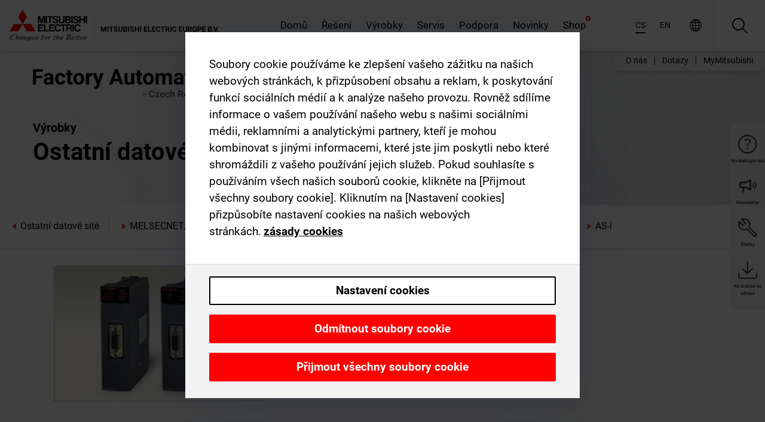

--- FILE ---
content_type: text/html; charset=utf-8
request_url: https://cz.mitsubishielectric.com/fa/products/cnt/plc/plcccl/other_network/profibus
body_size: 8654
content:
<!DOCTYPE html><html lang="cs"><head><meta charSet="utf-8"/><meta name="viewport" content="width=device-width, initial-scale=1, maximum-scale=1, shrink-to-fit=no"/><meta name="description" content="Moduly rozhraní pro datové sítě PROFIBUS"/><link rel="apple-touch-icon" sizes="180x180" href="/fa/_next/static/files/src/images/favicon/apple-touch-icon.a576e94e16661c7486e77fc16ca74afa.png"/><link rel="icon" type="image/png" sizes="32x32" href="/fa/_next/static/files/src/images/favicon/favicon-32x32.78b701aef25d51d878e4878571162938.png"/><link rel="icon" type="image/png" sizes="16x16" href="/fa/_next/static/files/src/images/favicon/favicon-16x16.2e8beea163ac4c258396a70fd1d4b03e.png"/><link rel="shortcut icon" href="/fa/_next/static/files/src/images/favicon/favicon.2fc59d6a311c8314039bf50a4b6cef3a.ico"/><link rel="manifest" href="/fa/_next/static/files/src/images/favicon/site.54961a6d8d02f30f416e4abae904e1ef.webmanifest" crossorigin="use-credentials"/><link rel="mask-icon" href="/fa/_next/static/files/src/images/favicon/safari-pinned-tab.23ac0e0c500b73aec26f41cff45a2b2f.svg" color="#e40520"/><meta name="msapplication-TileColor" content="#ffffff"/><meta name="msapplication-config" content="/fa/_next/static/files/src/images/favicon/browserconfig.3ac082469a9d37ced95b0b9cb788ad07.xml"/><meta name="theme-color" content="#ffffff"/><title>PROFIBUS</title><link rel="canonical" href="https://cz.mitsubishielectric.com/fa/products/cnt/plc/plcccl/other_network/profibus"/><link rel="alternate" hrefLang="no" href="https://no.mitsubishielectric.com/fa/products/cnt/plc/plcccl/other_network/profibus"/><link rel="alternate" hrefLang="en-NO" href="https://no.mitsubishielectric.com/fa/no_en/products/cnt/plc/plcccl/other_network/profibus"/><link rel="alternate" hrefLang="uk" href="https://ua.mitsubishielectric.com/fa/products/cnt/plc/plcccl/other_network/profibus"/><link rel="alternate" hrefLang="en-UA" href="https://ua.mitsubishielectric.com/fa/ua_en/products/cnt/plc/plcccl/other_network/profibus"/><link rel="alternate" hrefLang="sv" href="https://se.mitsubishielectric.com/fa/products/cnt/plc/plcccl/other_network/profibus"/><link rel="alternate" hrefLang="en-SE" href="https://se.mitsubishielectric.com/fa/se_en/products/cnt/plc/plcccl/other_network/profibus"/><link rel="alternate" hrefLang="en-IE" href="https://ie.mitsubishielectric.com/fa/products/cnt/plc/plcccl/other_network/profibus"/><link rel="alternate" hrefLang="en-GB" href="https://gb.mitsubishielectric.com/fa/products/cnt/plc/plcccl/other_network/profibus"/><link rel="alternate" hrefLang="tr" href="https://tr.mitsubishielectric.com/fa/products/cnt/plc/plcccl/other_network/profibus"/><link rel="alternate" hrefLang="en-TR" href="https://tr.mitsubishielectric.com/fa/tr_en/products/cnt/plc/plcccl/other_network/profibus"/><link rel="alternate" hrefLang="bg" href="https://bg.mitsubishielectric.com/fa/products/cnt/plc/plcccl/other_network/profibus"/><link rel="alternate" hrefLang="ro" href="https://ro.mitsubishielectric.com/fa/products/cnt/plc/plcccl/other_network/profibus"/><link rel="alternate" hrefLang="sl" href="https://si.mitsubishielectric.com/fa/products/cnt/plc/plcccl/other_network/profibus"/><link rel="alternate" hrefLang="sk" href="https://sk.mitsubishielectric.com/fa/products/cnt/plc/plcccl/other_network/profibus"/><link rel="alternate" hrefLang="en-SK" href="https://sk.mitsubishielectric.com/fa/sk_en/products/cnt/plc/plcccl/other_network/profibus"/><link rel="alternate" hrefLang="cs" href="https://cz.mitsubishielectric.com/fa/products/cnt/plc/plcccl/other_network/profibus"/><link rel="alternate" hrefLang="en-CZ" href="https://cz.mitsubishielectric.com/fa/cz_en/products/cnt/plc/plcccl/other_network/profibus"/><link rel="alternate" hrefLang="hu" href="https://hu.mitsubishielectric.com/fa/products/cnt/plc/plcccl/other_network/profibus"/><link rel="alternate" hrefLang="en-HU" href="https://hu.mitsubishielectric.com/fa/hu_en/products/cnt/plc/plcccl/other_network/profibus"/><link rel="alternate" hrefLang="pl" href="https://pl.mitsubishielectric.com/fa/products/cnt/plc/plcccl/other_network/profibus"/><link rel="alternate" hrefLang="en-PL" href="https://pl.mitsubishielectric.com/fa/pl_en/products/cnt/plc/plcccl/other_network/profibus"/><link rel="alternate" hrefLang="es" href="https://es.mitsubishielectric.com/fa/products/cnt/plc/plcccl/other_network/profibus"/><link rel="alternate" hrefLang="fr" href="https://fr.mitsubishielectric.com/fa/products/cnt/plc/plcccl/other_network/profibus"/><link rel="alternate" hrefLang="en-FR" href="https://fr.mitsubishielectric.com/fa/fr_en/products/cnt/plc/plcccl/other_network/profibus"/><link rel="alternate" hrefLang="it" href="https://it.mitsubishielectric.com/fa/products/cnt/plc/plcccl/other_network/profibus"/><link rel="alternate" hrefLang="en-IT" href="https://it.mitsubishielectric.com/fa/it_en/products/cnt/plc/plcccl/other_network/profibus"/><link rel="alternate" hrefLang="nl-BE" href="https://be.mitsubishielectric.com/fa/products/cnt/plc/plcccl/other_network/profibus"/><link rel="alternate" hrefLang="nl" href="https://nl.mitsubishielectric.com/fa/products/cnt/plc/plcccl/other_network/profibus"/><link rel="alternate" hrefLang="de" href="https://de.mitsubishielectric.com/fa/products/cnt/plc/plcccl/other_network/profibus"/><link rel="alternate" hrefLang="en-DE" href="https://de.mitsubishielectric.com/fa/de_en/products/cnt/plc/plcccl/other_network/profibus"/><link rel="alternate" hrefLang="en" href="https://emea.mitsubishielectric.com/fa/products/cnt/plc/plcccl/other_network/profibus"/><link rel="alternate" hrefLang="x-default" href="https://emea.mitsubishielectric.com/fa/products/cnt/plc/plcccl/other_network/profibus"/><meta name="next-head-count" content="46"/><link data-next-font="" rel="preconnect" href="/" crossorigin="anonymous"/><link rel="preload" href="/fa/_next/static/css/ab438926276ecfb7.css" as="style"/><link rel="stylesheet" href="/fa/_next/static/css/ab438926276ecfb7.css" data-n-g=""/><link rel="preload" href="/fa/_next/static/css/7809bb7da834c5e4.css" as="style"/><link rel="stylesheet" href="/fa/_next/static/css/7809bb7da834c5e4.css"/><link rel="preload" href="/fa/_next/static/css/5caab035cf548dcb.css" as="style"/><link rel="stylesheet" href="/fa/_next/static/css/5caab035cf548dcb.css"/><link rel="preload" href="/fa/_next/static/css/36169cc6e70816b8.css" as="style"/><link rel="stylesheet" href="/fa/_next/static/css/36169cc6e70816b8.css"/><link rel="preload" href="/fa/_next/static/css/b03faed2e3a1e386.css" as="style"/><link rel="stylesheet" href="/fa/_next/static/css/b03faed2e3a1e386.css"/><link rel="preload" href="/fa/_next/static/css/4e91afc5fcde397d.css" as="style"/><link rel="stylesheet" href="/fa/_next/static/css/4e91afc5fcde397d.css"/><link rel="preload" href="/fa/_next/static/css/52ff5c062de323c4.css" as="style"/><link rel="stylesheet" href="/fa/_next/static/css/52ff5c062de323c4.css"/><link rel="preload" href="/fa/_next/static/css/51b63c09a4fcbb25.css" as="style"/><link rel="stylesheet" href="/fa/_next/static/css/51b63c09a4fcbb25.css"/><link rel="preload" href="/fa/_next/static/css/2fe377d54ccd8bcc.css" as="style"/><link rel="stylesheet" href="/fa/_next/static/css/2fe377d54ccd8bcc.css"/><link rel="preload" href="/fa/_next/static/css/8b45db3e4b79d76d.css" as="style"/><link rel="stylesheet" href="/fa/_next/static/css/8b45db3e4b79d76d.css"/><link rel="preload" href="/fa/_next/static/css/319b433f6d83b539.css" as="style"/><link rel="stylesheet" href="/fa/_next/static/css/319b433f6d83b539.css"/><link rel="preload" href="/fa/_next/static/css/8d246778fae1cbd3.css" as="style"/><link rel="stylesheet" href="/fa/_next/static/css/8d246778fae1cbd3.css"/><link rel="preload" href="/fa/_next/static/css/6e3d3207063d673d.css" as="style"/><link rel="stylesheet" href="/fa/_next/static/css/6e3d3207063d673d.css"/><noscript data-n-css=""></noscript><script defer="" nomodule="" src="/fa/_next/static/chunks/polyfills-42372ed130431b0a.js"></script><script defer="" src="/fa/_next/static/chunks/9039.ca826586d239fee1.js"></script><script defer="" src="/fa/_next/static/chunks/600.6e7f66be52aea1c7.js"></script><script defer="" src="/fa/_next/static/chunks/i18n-cs.38e53584782b79b0.js"></script><script defer="" src="/fa/_next/static/chunks/9762.b57a9bf4ad2d671b.js"></script><script defer="" src="/fa/_next/static/chunks/4761-0063ed188b43a65f.js"></script><script defer="" src="/fa/_next/static/chunks/851.e8e443f58082611c.js"></script><script defer="" src="/fa/_next/static/chunks/2848.5bee2b4013ed37d3.js"></script><script defer="" src="/fa/_next/static/chunks/9819.4e4f1fb9925ca5a1.js"></script><script defer="" src="/fa/_next/static/chunks/8834-17b125b1bbfb86f3.js"></script><script defer="" src="/fa/_next/static/chunks/5285.e251bc5d5816cb4a.js"></script><script defer="" src="/fa/_next/static/chunks/6711.3c5e5bb629241b8a.js"></script><script defer="" src="/fa/_next/static/chunks/6233.1ded2324f0aad072.js"></script><script defer="" src="/fa/_next/static/chunks/7318.af33bc677d457f62.js"></script><script src="/fa/_next/static/chunks/webpack-5a1a80cbcf7959e3.js" defer=""></script><script src="/fa/_next/static/chunks/framework-978a6051e6d0c57a.js" defer=""></script><script src="/fa/_next/static/chunks/main-01a8f294476b3c7a.js" defer=""></script><script src="/fa/_next/static/chunks/pages/_app-eabe27219992edf6.js" defer=""></script><script src="/fa/_next/static/chunks/pages/products/%5B...path%5D-3056d46192a6e840.js" defer=""></script><script src="/fa/_next/static/wcxOfKzjYsW2foGu_68jV/_buildManifest.js" defer=""></script><script src="/fa/_next/static/wcxOfKzjYsW2foGu_68jV/_ssgManifest.js" defer=""></script></head><body><div class="app-wrapper"><div id="__next"><style>
    #nprogress {
      pointer-events: none;
    }
    #nprogress .bar {
      background: #29D;
      position: fixed;
      z-index: 9999;
      top: 0;
      left: 0;
      width: 100%;
      height: 3px;
    }
    #nprogress .peg {
      display: block;
      position: absolute;
      right: 0px;
      width: 100px;
      height: 100%;
      box-shadow: 0 0 10px #29D, 0 0 5px #29D;
      opacity: 1;
      -webkit-transform: rotate(3deg) translate(0px, -4px);
      -ms-transform: rotate(3deg) translate(0px, -4px);
      transform: rotate(3deg) translate(0px, -4px);
    }
    #nprogress .spinner {
      display: block;
      position: fixed;
      z-index: 1031;
      top: 15px;
      right: 15px;
    }
    #nprogress .spinner-icon {
      width: 18px;
      height: 18px;
      box-sizing: border-box;
      border: solid 2px transparent;
      border-top-color: #29D;
      border-left-color: #29D;
      border-radius: 50%;
      -webkit-animation: nprogresss-spinner 400ms linear infinite;
      animation: nprogress-spinner 400ms linear infinite;
    }
    .nprogress-custom-parent {
      overflow: hidden;
      position: relative;
    }
    .nprogress-custom-parent #nprogress .spinner,
    .nprogress-custom-parent #nprogress .bar {
      position: absolute;
    }
    @-webkit-keyframes nprogress-spinner {
      0% {
        -webkit-transform: rotate(0deg);
      }
      100% {
        -webkit-transform: rotate(360deg);
      }
    }
    @keyframes nprogress-spinner {
      0% {
        transform: rotate(0deg);
      }
      100% {
        transform: rotate(360deg);
      }
    }
  </style><div class="Header_root__pzmj4"><div class="headroom-wrapper"><div class="headroom headroom--unfixed"><div class="Header_headerWrapper__DekL_"><div class="Header_header__WnKkU"><div class="Grid_containerFluidLg__zRTdk"><div class="Header_top__0s1Xl"><a rel="follow" class="Logo_root__QbgAT" href="https://cz.mitsubishielectric.com/fa"><img class="Logo_logo__qW1eN" src="/fa/_next/static/files/src/images/theme/mefa/logo/logo-europe.156c24cd4cf95dc2ee1aa4f85f38cab0.svg" alt="MITSUBISHI ELECTRIC Changes for the Better"/></a><div class="Header_navWrapper__ySc6C Header_desktop__JZ5s_"><div class="MainNavigation_root__KGiMA Header_mainNavigation__YuL_M"></div></div><div class="Header_topAside__8CrKi"><a class="IconLink_root___zYZ3 Header_link__x2oft Header_desktop__JZ5s_" rel="follow noopener noreferrer " href="https://www.mitsubishielectric.com/fa/worldwide/index.html" target="popup"><span class="IconLink_icon__epuhu Header_link--icon__FXSJK icon-global"></span><span class="IconLink_iconRight__ElcD5 Header_link--iconRight__cHMZM icon-blank"></span></a><span class="Header_linkWrapper__dub_r Header_desktop__JZ5s_"><a class="IconLink_root___zYZ3 Header_linkSearch__5e0ZV" rel="follow noopener noreferrer "><span class="IconLink_icon__epuhu Header_linkSearch--icon__bmubY icon-search"></span></a><div class="Search_root__5pOaT Search_isCustom__R1uVW"><div class="Search_fieldWrapper__4XmwP"><div class="Search_fieldWrapperContent__YWu_g"><a class="Search_showAdvancedSearchLink__nTAoW BasicLink_isStyless__0CAHH" rel="follow noopener noreferrer " href="https://cz.mitsubishielectric.com/fa/advanced-search?q="><span class="Search_fieldIcon__rRCsr icon-search"></span></a></div></div><div class=""><div></div></div></div></span><div class="Header_triggersWrap__7hFWw Header_phone__zj2yS"><a class="IconLink_root___zYZ3 Header_link__x2oft" rel="follow noopener noreferrer "><span class="IconLink_icon__epuhu Header_link--icon__FXSJK icon-menu"></span></a></div></div></div></div><div class="Header_floatingMenus__IL4PM Header_desktop__JZ5s_"><div class="HeaderLinks_root__4EjxV Header_floatingMenu__BrMSb"><a class="HeaderLinks_link__0Biow HeaderLinks_phone__CSCD6" rel="follow noopener noreferrer " href="https://www.mitsubishielectric.com/fa/worldwide/index.html" target="_blank"><button class="Button_root__PfW0G HeaderLinks_btn__8LBuH Button_link__99QS3"><span class="Button_label___b9zT"><span>Lokace po celém světě</span></span></button><span class="HeaderLinks_icon__xl0Rj icon-external HeaderLinks_externalIcon__AznLw"></span></a><a class="Subheader_link__G6ZZ_" rel="follow noopener noreferrer "><button disabled="" class="Button_root__PfW0G Subheader_btn__WJO6c Button_link__99QS3 Button_is-disabled__ML_N2 Subheader_btn--is-disabled__IY7JT"><span class="Button_label___b9zT"><span>MyMitsubishi</span></span></button></a></div></div></div><div class="Header_menuCollapsible__O_D04"><div class="MainNavigation_root__KGiMA MainNavigation_isBlock__3KsSU"></div></div></div></div></div></div><div><div class="PageMainTeaser_root__t9v9D Content_teaser___1bS2 PageMainTeaser_third__ftP0k"><span class="LazyImage_imageWrapper__KC5Sz PageMainTeaser_imageWrapper__yVzAP LazyImage_imageAbsolute__bdoNy"><span class="LazyImage_imageElement__JKU7j"></span><noscript><img class="LazyImage_imageElement__JKU7j" src="/fa/_next/static/files/src/images/tiers/Products-background-3rd-tier.be581767a2fbff7cf5c8cbecab047847.jpg"/></noscript></span><div class="PageMainTeaser_content__MC_iv"><div class="PageMainTeaser_faLogo__Y9ZXR"><img src="/fa/_next/static/files/src/images/theme/mefa/logo/fa_logo_czech-republic.837b59af7ceefd42e7c5ff44a2041980.svg" alt="Factory Automation" class="PageMainTeaser_faLogo__Y9ZXR"/></div><div class="PageMainTeaser_titleArea__BdS5X"><div class="PageMainTeaser_mainTitle__BCNL6">Programovatelné řídicí jednotky MELSEC</div><h1 class="PageMainTeaser_subTitle__i8bRR">Ostatní datové sítě</h1></div></div></div><div class="Content_pageNav__GD4_w"><div class="SidebarNavigation_root__4_J9f"><div class="SidebarNavigation_container__0G3P9 Grid_containerFluidLg__zRTdk"><div class="SidebarNavigation_content__jUW4Q"><div class="SidebarNavigation_header__NWpvP"><span style="display:contents"><a class="IconLink_root___zYZ3 SidebarNavigation_navLink__IydTR" rel="follow noopener noreferrer " href="https://cz.mitsubishielectric.com/fa/products/cnt/plc/plcccl/other_network"><span class="IconLink_icon__epuhu icon-navigation_condensed_left"></span><span>Ostatní datové sítě</span></a></span></div><ul class="SidebarNavigation_nav__KaPOO"><li class="SidebarNavigation_navItem__U6wv6"><span style="display:contents"><a class="IconLink_root___zYZ3 SidebarNavigation_navLink__IydTR" rel="follow noopener noreferrer " href="https://cz.mitsubishielectric.com/fa/products/cnt/plc/plcccl/other_network/melsecneth"><span class="IconLink_icon__epuhu icon-navigation_condensed_right"></span><span class="IconLink_label__ZVIm8">MELSECNET/H</span></a></span></li><li class="SidebarNavigation_navItem__U6wv6"><span style="display:contents"><a class="IconLink_root___zYZ3 SidebarNavigation_navLink__IydTR" rel="follow noopener noreferrer " href="https://cz.mitsubishielectric.com/fa/products/cnt/plc/plcccl/other_network/modbus"><span class="IconLink_icon__epuhu icon-navigation_condensed_right"></span><span class="IconLink_label__ZVIm8">MODBUS</span></a></span></li><li class="SidebarNavigation_navItem__U6wv6"><span style="display:contents"><a class="IconLink_root___zYZ3 SidebarNavigation_navLink__IydTR IconLink_link--isActive__8_Ek1 SidebarNavigation_navLink--link--isActive__2g4tM" rel="follow noopener noreferrer " href="https://cz.mitsubishielectric.com/fa/products/cnt/plc/plcccl/other_network/profibus"><span class="IconLink_icon__epuhu icon-navigation_condensed_right"></span><span class="IconLink_label__ZVIm8">PROFIBUS</span></a></span></li><li class="SidebarNavigation_navItem__U6wv6"><span style="display:contents"><a class="IconLink_root___zYZ3 SidebarNavigation_navLink__IydTR" rel="follow noopener noreferrer " href="https://cz.mitsubishielectric.com/fa/products/cnt/plc/plcccl/other_network/devicenet"><span class="IconLink_icon__epuhu icon-navigation_condensed_right"></span><span class="IconLink_label__ZVIm8">DeviceNet</span></a></span></li><li class="SidebarNavigation_navItem__U6wv6"><span style="display:contents"><a class="IconLink_root___zYZ3 SidebarNavigation_navLink__IydTR" rel="follow noopener noreferrer " href="https://cz.mitsubishielectric.com/fa/products/cnt/plc/plcccl/other_network/serial-communication"><span class="IconLink_icon__epuhu icon-navigation_condensed_right"></span><span class="IconLink_label__ZVIm8">Sériová komunikace</span></a></span></li><li class="SidebarNavigation_navItem__U6wv6"><span style="display:contents"><a class="IconLink_root___zYZ3 SidebarNavigation_navLink__IydTR" rel="follow noopener noreferrer " href="https://cz.mitsubishielectric.com/fa/products/cnt/plc/plcccl/other_network/flnetopcn2"><span class="IconLink_icon__epuhu icon-navigation_condensed_right"></span><span class="IconLink_label__ZVIm8">FL-net(OPCN-2)</span></a></span></li><li class="SidebarNavigation_navItem__U6wv6"><span style="display:contents"><a class="IconLink_root___zYZ3 SidebarNavigation_navLink__IydTR" rel="follow noopener noreferrer " href="https://cz.mitsubishielectric.com/fa/products/cnt/plc/plcccl/other_network/asi"><span class="IconLink_icon__epuhu icon-navigation_condensed_right"></span><span class="IconLink_label__ZVIm8">AS-i</span></a></span></li></ul></div></div></div></div><div class="Content_container__7GVkA Grid_containerFluidLg__zRTdk"><div class="ImageTextTeaser_root__LAGOB ProductCategoryHeader_itemHorizontal__ZbzKQ ImageTextTeaser_imgLess__1cUSM"><div class="ImageTextTeaser_content__HmPy0"><div class="ImageTextTeaser_text__kamG1 ImageTextTeaser_initialFormat__QmWIx">Moduly rozhraní pro datové sítě PROFIBUS</div></div></div><div class="ProductCategoryHeader_contentMargin__5K_m_"></div><div class="Content_cols__TZMBM"><div class="Content_nav__a5JlZ"></div><div class="Content_main__yCJUN"><div class="LoadingAnimation_root__4YuiU"><div class="LoadingAnimation_content__QRPsp"><img src="/fa/_next/static/files/src/images/animation/loading-robot-hand.6ea907a67299ad5829899eb0c24c34b6.gif" class="LoadingAnimation_gif__ImD_w LoadingAnimation_gif-medium__LNo2h" alt=""/><span class="LoadingAnimation_label__vIQCR LoadingAnimation_label-medium__3IXMC">Načítání...</span></div></div></div></div><div class="Content_aside__SGr8u"><div class="FloatingSidebar_root__VE_X0"><div class="FloatingSidebarNavigation_root__hnt95"><div class="FloatingSidebarNavigation_menu__3Ojsk"><ul class="FloatingSidebarNavigation_nav__Tc9ac"><li class="FloatingSidebarNavigation_navItem__bRe87"><a class="IconLink_root___zYZ3 FloatingSidebarNavigation_navLink__blKCT" rel="follow noopener noreferrer " href="https://cz.mitsubishielectric.com/fa/service"><span class="IconLink_icon__epuhu FloatingSidebarNavigation_navLink--icon__dNjSi icon-tool"></span><span class="IconLink_label__ZVIm8 FloatingSidebarNavigation_navLink--label__SOBtC">Služby</span></a></li><li class="FloatingSidebarNavigation_navItem__bRe87"><a class="IconLink_root___zYZ3 FloatingSidebarNavigation_navLink__blKCT" rel="follow noopener noreferrer " href="https://cz.mitsubishielectric.com/fa/advanced-search?ct=document&amp;sb=date"><span class="IconLink_icon__epuhu FloatingSidebarNavigation_navLink--icon__dNjSi icon-download"></span><span class="IconLink_label__ZVIm8 FloatingSidebarNavigation_navLink--label__SOBtC">Ke stažení na adrese</span></a></li></ul></div></div></div></div><div class="BackToTopButton_root__XrELz BackToTopButton_hidden__AbOqJ"><button type="button" class="Button_root__PfW0G BackToTopButton_button__G_GWl Button_black__u0oxO"><span class="Button_icon__x31Nw BackToTopButton_button--icon__LghVg icon-chevron-up" aria-hidden="true"></span></button></div></div></div><div class="Footer_root__9thnv"><div class="Footer_breadcrumbs__Cp3SD"><div class="Footer_container__Lyq6N Grid_containerFluidLg__zRTdk"><div class="Breadcrumbs_root__8Q1M5"><ul class="Breadcrumbs_list__G9w2Y"><li class="Breadcrumbs_listItem__gjm_y"><span style="display:contents"><a class="Breadcrumbs_link__Ty0Lq" rel="follow noopener noreferrer " href="https://cz.mitsubishielectric.com/fa/products/cnt">Řídicí jednotky</a></span></li><li class="Breadcrumbs_listItem__gjm_y"><span style="display:contents"><a class="Breadcrumbs_link__Ty0Lq" rel="follow noopener noreferrer " href="https://cz.mitsubishielectric.com/fa/products/cnt/plc">Programovatelné řídicí jednotky MELSEC</a></span></li><li class="Breadcrumbs_listItem__gjm_y"><span style="display:contents"><a class="Breadcrumbs_link__Ty0Lq" rel="follow noopener noreferrer " href="https://cz.mitsubishielectric.com/fa/products/cnt/plc/plcccl">Datové sítě MELSEC</a></span></li><li class="Breadcrumbs_listItem__gjm_y"><span style="display:contents"><a class="Breadcrumbs_link__Ty0Lq" rel="follow noopener noreferrer " href="https://cz.mitsubishielectric.com/fa/products/cnt/plc/plcccl/other_network">Ostatní datové sítě</a></span></li><li class="Breadcrumbs_listItem__gjm_y"><span class="Breadcrumbs_active__ZhcEo">PROFIBUS</span></li></ul></div></div></div><div class="Footer_footer__WZb4K"><div class="Footer_containerMain__gMjns Grid_containerFluidLg__zRTdk"><div class="Footer_content__Xp_oM"><ul class="Footer_nav__WNpOs"></ul><div class="Footer_copyright__WazQd"><span></span></div></div></div></div></div></div></div><script id="__NEXT_DATA__" type="application/json">{"props":{"pageProps":{"baseUrl":"/products","categoryUrl":"/cnt/plc/plcccl/other_network/profibus","params":{},"url":"/cnt/plc/plcccl/other_network/profibus","categoryDataResult":{"productCategoryByUrl":{"__typename":"ProductCategory","id":"blt95aed81a9ade3447","title":"PROFIBUS","additionalTitle":"","descriptionHeader":null,"description":"Moduly rozhraní pro datové sítě PROFIBUS","url":"/cnt/plc/plcccl/other_network/profibus","isFinal":true,"isGeneral":false,"isTeaserOnly":false,"isInheritedTeaserOnly":false,"showSideNavigation":true,"showThirdLevelSubCategories":true,"showTeaserDescription":null,"collapsibleType":"","maxNumberOfLines":1,"showAnchorLinks":false,"contentCollapsed":false,"overrideCollapsibleTitle":null,"content":null,"image":{"__typename":"Image","url":"https://eu-images.contentstack.com/v3/assets/blt5412ff9af9aef77f/blte4239a73f2dc2466/617014c318e0bf0f0a2fb05b/49_01lp4ntw_s006.jpg?auto=webp\u0026quality=100\u0026format=jpg\u0026disable=upscale","title":"PROFIBUS"},"subNavigation":[],"generalCategoryNavigation":[],"parentPath":[{"__typename":"ProductCategoryNavigationData","id":"bltcf86a86214811ad4","title":"Řídicí jednotky","url":"/cnt","productCategoryGroups":[{"__typename":"ProductCategoryGroupNavigationData","id":"blt29f1ce0926dfc433","image":null,"elements":[{"__typename":"ProductCategory","id":"blt7dad488e11267ae4","title":"Programmable Automation Controllers MELSEC","type":"product_category","url":"/cnt/mxc","isInheritedTeaserOnly":false,"isTeaserOnly":false,"isGeneral":false},{"__typename":"ProductCategory","id":"blt8a003fa7b726dd0b","title":"Programovatelné řídicí jednotky MELSEC","type":"product_category","url":"/cnt/plc","isInheritedTeaserOnly":false,"isTeaserOnly":false,"isGeneral":false},{"__typename":"ProductCategory","id":"blta58c739403527cfe","title":"Řídicí jednotky pro servosystémy","type":"product_category","url":"/cnt/ssc","isInheritedTeaserOnly":false,"isTeaserOnly":false,"isGeneral":false}],"description":null,"showElementImage":true,"showElementDescription":true,"showMainLinkOnly":false,"elementAreTeasersOnly":false}],"subNavigation":[],"generalCategoryNavigation":[]},{"__typename":"ProductCategoryNavigationData","id":"blt8a003fa7b726dd0b","title":"Programovatelné řídicí jednotky MELSEC","url":"/cnt/plc","productCategoryGroups":[{"__typename":"ProductCategoryGroupNavigationData","id":"blt620fc7a2b266599e","image":null,"elements":[{"__typename":"ProductCategory","id":"blt4f6878937f9a2b1c","title":"Série MELSEC iQ-R","type":"product_category","url":"/cnt/plc/plcr","isInheritedTeaserOnly":false,"isTeaserOnly":false,"isGeneral":false},{"__typename":"ProductCategory","id":"bltef8d9df031dc6d89","title":"Série MELSEC iQ-F","type":"product_category","url":"/cnt/plc/plcf","isInheritedTeaserOnly":false,"isTeaserOnly":false,"isGeneral":false},{"__typename":"ProductCategory","id":"bltd3324f3b8f319aa1","title":"MELSEC System Q","type":"product_category","url":"/cnt/plc/plcq","isInheritedTeaserOnly":false,"isTeaserOnly":false,"isGeneral":false},{"__typename":"ProductCategory","id":"bltb7fe5fb8cb5759c3","title":"Série MELSEC L","type":"product_category","url":"/cnt/plc/plcl","isInheritedTeaserOnly":false,"isTeaserOnly":false,"isGeneral":false},{"__typename":"ProductCategory","id":"blteb2bb06059606143","title":"Rodina MELSEC FX","type":"product_category","url":"/cnt/plc/plc_fx","isInheritedTeaserOnly":false,"isTeaserOnly":false,"isGeneral":false},{"__typename":"ProductCategory","id":"blt7741dd4d1cff6f04","title":"Datové sítě MELSEC","type":"product_category","url":"/cnt/plc/plcccl","isInheritedTeaserOnly":false,"isTeaserOnly":false,"isGeneral":false},{"__typename":"ProductCategory","id":"blt972cba90150c2a04","title":"Options","type":"product_category","url":"/cnt/plc/options","isInheritedTeaserOnly":false,"isTeaserOnly":false,"isGeneral":false},{"__typename":"ProductCategory","id":"blt9fb817cbc10ff0f3","title":"Engineering software MELSEC","type":"product_category","url":"/cnt/plc/plceng","isInheritedTeaserOnly":false,"isTeaserOnly":false,"isGeneral":false}],"description":null,"showElementImage":true,"showElementDescription":true,"showMainLinkOnly":true,"elementAreTeasersOnly":false},{"__typename":"ProductCategoryGroupNavigationData","id":"bltd84807be338aaa6f","image":null,"elements":[{"__typename":"ProductCategory","id":"bltf9c3b259c7c58b19","title":"iQ Works","type":"product_category","url":"/cnt/plc/plceng/iq_works","isInheritedTeaserOnly":false,"isTeaserOnly":false,"isGeneral":false},{"__typename":"ProductCategory","id":"blt84aab750b0800fc0","title":"GX Works","type":"product_category","url":"/cnt/plc/plceng/gx_works2","isInheritedTeaserOnly":false,"isTeaserOnly":false,"isGeneral":false},{"__typename":"ProductCategory","id":"blt3420f3d4677666b1","title":"e-Manual","type":"product_category","url":"/cnt/plc/plceng/e-manual","isInheritedTeaserOnly":false,"isTeaserOnly":false,"isGeneral":false},{"__typename":"ProductCategory","id":"bltc4dcfef00659b4a3","title":"MX Component","type":"product_category","url":"/cnt/plc/plceng/mx_components","isInheritedTeaserOnly":false,"isTeaserOnly":false,"isGeneral":false},{"__typename":"ProductCategory","id":"blt530700f5c812b24d","title":"MX Sheet","type":"product_category","url":"/cnt/plc/plceng/mx-sheet","isInheritedTeaserOnly":false,"isTeaserOnly":false,"isGeneral":false},{"__typename":"ProductCategory","id":"blt1d64af05a1338e4f","title":"Další software","type":"product_category","url":"/cnt/plc/plceng/other_eng","isInheritedTeaserOnly":false,"isTeaserOnly":false,"isGeneral":false},{"__typename":"ProductCategory","id":"blt26c8f75393978d6b","title":"Software ke konfiguraci/konverzi","type":"product_category","url":"/cnt/plc/plceng/support_tools","isInheritedTeaserOnly":false,"isTeaserOnly":false,"isGeneral":false}],"description":null,"showElementImage":true,"showElementDescription":true,"showMainLinkOnly":true,"elementAreTeasersOnly":true},{"__typename":"ProductCategoryGroupNavigationData","id":"blt5b00c399f9d0235a","image":null,"elements":[{"__typename":"ProductCategory","id":"blt6dce7f14139d492f","title":"All CPUs","type":"product_category","url":"/cnt/plc/allcpu","isInheritedTeaserOnly":false,"isTeaserOnly":false,"isGeneral":true},{"__typename":"ProductCategory","id":"blt2bac9198e34fedb7","title":"All Software","type":"product_category","url":"/cnt/plc/allsoftware","isInheritedTeaserOnly":false,"isTeaserOnly":false,"isGeneral":true},{"__typename":"ProductCategory","id":"blt523726b9143b6c03","title":"All Power Supplies","type":"product_category","url":"/cnt/plc/allpowersupply","isInheritedTeaserOnly":false,"isTeaserOnly":false,"isGeneral":true},{"__typename":"ProductCategory","id":"blt5a0a9e4b35e67c04","title":"All Base Units","type":"product_category","url":"/cnt/plc/allbaseunit","isInheritedTeaserOnly":false,"isTeaserOnly":false,"isGeneral":true},{"__typename":"ProductCategory","id":"blt3aa8d308e86406b6","title":"All Digital I/O Modules","type":"product_category","url":"/cnt/plc/alldigitaliomodule","isInheritedTeaserOnly":false,"isTeaserOnly":false,"isGeneral":true},{"__typename":"ProductCategory","id":"blt2fdd7b50f94c1e50","title":"All Analogue I/O Modules","type":"product_category","url":"/cnt/plc/analogueiomodule","isInheritedTeaserOnly":false,"isTeaserOnly":false,"isGeneral":true},{"__typename":"ProductCategory","id":"blt37d3e15567fccdb3","title":"All Counter/Positioning Modules","type":"product_category","url":"/cnt/plc/allcounterpositioningmodule","isInheritedTeaserOnly":false,"isTeaserOnly":false,"isGeneral":true},{"__typename":"ProductCategory","id":"blt59bb8f2aac686d24","title":"All Network/Communication Modules","type":"product_category","url":"/cnt/plc/allnetworkcommunicationmodule","isInheritedTeaserOnly":false,"isTeaserOnly":false,"isGeneral":true},{"__typename":"ProductCategory","id":"blt061b411268d8c553","title":"All Options","type":"product_category","url":"/cnt/plc/alloption","isInheritedTeaserOnly":false,"isTeaserOnly":false,"isGeneral":true}],"description":null,"showElementImage":false,"showElementDescription":false,"showMainLinkOnly":false,"elementAreTeasersOnly":false},{"__typename":"ProductCategoryGroupNavigationData","id":"bltb2d5bdee146b2554","image":null,"elements":[],"description":null,"showElementImage":false,"showElementDescription":false,"showMainLinkOnly":false,"elementAreTeasersOnly":false}],"subNavigation":[],"generalCategoryNavigation":[]},{"__typename":"ProductCategoryNavigationData","id":"blt7741dd4d1cff6f04","title":"Datové sítě MELSEC","url":"/cnt/plc/plcccl","productCategoryGroups":[{"__typename":"ProductCategoryGroupNavigationData","id":"bltfc6e86332e93fbb4","image":null,"elements":[{"__typename":"ProductCategory","id":"blte4dcfb187d7510ce","title":"CC-Link IE TSN","type":"product_category","url":"/cnt/plc/plcccl/cclink-ie-tsn","isInheritedTeaserOnly":false,"isTeaserOnly":false,"isGeneral":false},{"__typename":"ProductCategory","id":"bltf63083ab8537daef","title":"Ultratenké I/O","type":"product_category","url":"/cnt/plc/plcccl/slice","isInheritedTeaserOnly":false,"isTeaserOnly":false,"isGeneral":false},{"__typename":"ProductCategory","id":"bltff6b2091c7ae2e4d","title":"CC-Link IE Control","type":"product_category","url":"/cnt/plc/plcccl/cclink-ie-control","isInheritedTeaserOnly":false,"isTeaserOnly":false,"isGeneral":false},{"__typename":"ProductCategory","id":"blt4e457c400980f428","title":"CC-Link IE Field","type":"product_category","url":"/cnt/plc/plcccl/cclink-ie-field","isInheritedTeaserOnly":false,"isTeaserOnly":false,"isGeneral":false},{"__typename":"ProductCategory","id":"bltf2ae8429186f8d61","title":"CC-Link","type":"product_category","url":"/cnt/plc/plcccl/cclink","isInheritedTeaserOnly":false,"isTeaserOnly":false,"isGeneral":false},{"__typename":"ProductCategory","id":"blt96da9ff32cd3e6b7","title":"IO-Link","type":"product_category","url":"/cnt/plc/plcccl/io-link","isInheritedTeaserOnly":false,"isTeaserOnly":false,"isGeneral":false},{"__typename":"ProductCategory","id":"blt7a226fdfae4a58c2","title":"Ethernet","type":"product_category","url":"/cnt/plc/plcccl/ethernet","isInheritedTeaserOnly":false,"isTeaserOnly":false,"isGeneral":false},{"__typename":"ProductCategory","id":"blt09e6bc8a427c5d4f","title":"SSCNET","type":"product_category","url":"/cnt/plc/plcccl/sscnet","isInheritedTeaserOnly":false,"isTeaserOnly":false,"isGeneral":false},{"__typename":"ProductCategory","id":"blt6dc11ca18ff0318a","title":"Ostatní datové sítě","type":"product_category","url":"/cnt/plc/plcccl/other_network","isInheritedTeaserOnly":false,"isTeaserOnly":false,"isGeneral":false},{"__typename":"ProductCategory","id":"bltd745cc901f35eb94","title":"Zapisovač dat BOX data logger","type":"product_category","url":"/cnt/plc/plcccl/nz2dl","isInheritedTeaserOnly":false,"isTeaserOnly":false,"isGeneral":false}],"description":null,"showElementImage":true,"showElementDescription":true,"showMainLinkOnly":false,"elementAreTeasersOnly":false}],"subNavigation":[],"generalCategoryNavigation":[]},{"__typename":"ProductCategoryNavigationData","id":"blt6dc11ca18ff0318a","title":"Ostatní datové sítě","url":"/cnt/plc/plcccl/other_network","productCategoryGroups":[{"__typename":"ProductCategoryGroupNavigationData","id":"blt063bcc5e3cde8d1b","image":null,"elements":[{"__typename":"ProductCategory","id":"blt587de70d04df8b0c","title":"MELSECNET/H","type":"product_category","url":"/cnt/plc/plcccl/other_network/melsecneth","isInheritedTeaserOnly":false,"isTeaserOnly":false,"isGeneral":false},{"__typename":"ProductCategory","id":"blt6c8f73ac67eb9e80","title":"MODBUS","type":"product_category","url":"/cnt/plc/plcccl/other_network/modbus","isInheritedTeaserOnly":false,"isTeaserOnly":false,"isGeneral":false},{"__typename":"ProductCategory","id":"blt95aed81a9ade3447","title":"PROFIBUS","type":"product_category","url":"/cnt/plc/plcccl/other_network/profibus","isInheritedTeaserOnly":false,"isTeaserOnly":false,"isGeneral":false},{"__typename":"ProductCategory","id":"bltc9782e7e8f58e8e4","title":"DeviceNet","type":"product_category","url":"/cnt/plc/plcccl/other_network/devicenet","isInheritedTeaserOnly":false,"isTeaserOnly":false,"isGeneral":false},{"__typename":"ProductCategory","id":"bltcd4585be4604b2ef","title":"Sériová komunikace","type":"product_category","url":"/cnt/plc/plcccl/other_network/serial-communication","isInheritedTeaserOnly":false,"isTeaserOnly":false,"isGeneral":false},{"__typename":"ProductCategory","id":"bltc1ad9501a710a9da","title":"FL-net(OPCN-2)","type":"product_category","url":"/cnt/plc/plcccl/other_network/flnetopcn2","isInheritedTeaserOnly":false,"isTeaserOnly":false,"isGeneral":false},{"__typename":"ProductCategory","id":"blt152919aa803e125e","title":"AS-i","type":"product_category","url":"/cnt/plc/plcccl/other_network/asi","isInheritedTeaserOnly":false,"isTeaserOnly":false,"isGeneral":false}],"description":null,"showElementImage":true,"showElementDescription":true,"showMainLinkOnly":false,"elementAreTeasersOnly":false}],"subNavigation":[],"generalCategoryNavigation":[]}],"seo":{"__typename":"Seo","title":"PROFIBUS","description":"Moduly rozhraní pro datové sítě PROFIBUS","portalName":"Czech","fallbackTitle":"PROFIBUS"},"menus":[],"pageMainTeaser":null,"fallbackPageMainTeaser":{"__typename":"PageMainTeaser","level":null,"background":null,"foreground":null,"factoryAutomationColor":"black","pageTitleColor":"black","sublineText":null,"showAutomatingTheWorldText":true},"overviewTeaser":null,"catchphraseTeaser":null,"categoryGroups":[]}},"productDataResult":null},"__N_SSP":true},"page":"/products/[...path]","query":{"path":["cnt","plc","plcccl","other_network","profibus"]},"buildId":"wcxOfKzjYsW2foGu_68jV","assetPrefix":"/fa","runtimeConfig":{"env":"production","frontendOriginTemplate":"https://%market%.mitsubishielectric.com","cookieOptions":{"secure":true},"recaptchaSiteKey":"6LevcrccAAAAABZ4Rb9TNW6VYOWeu0zYnJmoXq0o","localesMap":{"af_en":"en-af","af_fr":"fr-af","be_nl":"nl-be","bg_bg":"bg-bg","cz_cs":"cs-cz","cz_en":"en-cz","de_de":"de-de","de_en":"en-de","en":"en","es_es":"es-es","fr_en":"en-fr","fr_fr":"fr-fr","gb_en":"en-gb","hu_en":"en-hu","hu_hu":"hu-hu","ie_en":"en-ie","it_en":"en-it","it_it":"it-it","nl_nl":"nl-nl","no_en":"en-no","no_no":"no-no","pl_en":"en-pl","pl_pl":"pl-pl","ro_ro":"ro-ro","se_en":"en-se","se_sv":"sv-se","si_sl":"sl-si","sk_en":"en-sk","sk_sk":"sk-sk","tr_en":"en-tr","tr_tr":"tr-tr","ua_en":"en-ua","ua_uk":"uk-ua"},"cmsLocalesMap":{"en-af":"af_en","fr-af":"af_fr","nl-be":"be_nl","bg-bg":"bg_bg","cs-cz":"cz_cs","en-cz":"cz_en","de-de":"de_de","en-de":"de_en","en":"en","es-es":"es_es","en-fr":"fr_en","fr-fr":"fr_fr","en-gb":"gb_en","en-hu":"hu_en","hu-hu":"hu_hu","en-ie":"ie_en","en-it":"it_en","it-it":"it_it","nl-nl":"nl_nl","en-no":"no_en","no-no":"no_no","en-pl":"pl_en","pl-pl":"pl_pl","ro-ro":"ro_ro","en-se":"se_en","sv-se":"se_sv","sl-si":"si_sl","en-sk":"sk_en","sk-sk":"sk_sk","en-tr":"tr_en","tr-tr":"tr_tr","en-ua":"ua_en","uk-ua":"ua_uk"},"masterLocale":"en","alternateLanguageMap":{"no_no":["no_en"],"no_en":["no_no"],"ua_uk":["ua_en"],"ua_en":["ua_uk"],"se_sv":["se_en"],"se_en":["se_sv"],"ie_en":[],"gb_en":[],"tr_tr":["tr_en"],"tr_en":["tr_tr"],"bg_bg":[],"ro_ro":[],"si_sl":[],"sk_sk":["sk_en"],"sk_en":["sk_sk"],"cz_cs":["cz_en"],"cz_en":["cz_cs"],"hu_hu":["hu_en"],"hu_en":["hu_hu"],"pl_pl":["pl_en"],"pl_en":["pl_pl"],"af_fr":["af_en"],"af_en":["af_fr"],"es_es":[],"fr_fr":["fr_en"],"fr_en":["fr_fr"],"it_it":["it_en"],"it_en":["it_it"],"be_nl":[],"nl_nl":[],"de_de":["de_en"],"de_en":["de_de"],"en":[]},"userManualUrl":"","disableMarketRecommender":false,"eshopBaseUrlTemplate":"https://mitsubishi-electric-eshop.mee.com/mee/FA_IA/[locale]/EUR","basePath":"/fa","blockEshopLocales":["ru_en","ru_ru","tr_en","tr_tr"],"domains":[{"domain":"emea.mitsubishielectric.com","portal":"emea","defaultLocale":"en","locales":[],"http":false},{"domain":"de.mitsubishielectric.com","portal":"de","defaultLocale":"de_de","locales":["de_en"],"http":false},{"domain":"nl.mitsubishielectric.com","portal":"nl","defaultLocale":"nl_nl","locales":[],"http":false},{"domain":"be.mitsubishielectric.com","portal":"be","defaultLocale":"be_nl","locales":[],"http":false},{"domain":"it.mitsubishielectric.com","portal":"it","defaultLocale":"it_it","locales":["it_en"],"http":false},{"domain":"fr.mitsubishielectric.com","portal":"fr","defaultLocale":"fr_fr","locales":["fr_en"],"http":false},{"domain":"es.mitsubishielectric.com","portal":"es","defaultLocale":"es_es","locales":[],"http":false},{"domain":"afr.mitsubishielectric.com","portal":"afr","defaultLocale":"af_fr","locales":["af_en"],"http":false},{"domain":"pl.mitsubishielectric.com","portal":"pl","defaultLocale":"pl_pl","locales":["pl_en"],"http":false},{"domain":"hu.mitsubishielectric.com","portal":"hu","defaultLocale":"hu_hu","locales":["hu_en"],"http":false},{"domain":"cz.mitsubishielectric.com","portal":"cz","defaultLocale":"cz_cs","locales":["cz_en"],"http":false},{"domain":"sk.mitsubishielectric.com","portal":"sk","defaultLocale":"sk_sk","locales":["sk_en"],"http":false},{"domain":"si.mitsubishielectric.com","portal":"si","defaultLocale":"si_sl","locales":[],"http":false},{"domain":"ro.mitsubishielectric.com","portal":"ro","defaultLocale":"ro_ro","locales":[],"http":false},{"domain":"bg.mitsubishielectric.com","portal":"bg","defaultLocale":"bg_bg","locales":[],"http":false},{"domain":"tr.mitsubishielectric.com","portal":"tr","defaultLocale":"tr_tr","locales":["tr_en"],"http":false},{"domain":"gb.mitsubishielectric.com","portal":"gb","defaultLocale":"gb_en","locales":[],"http":false},{"domain":"ie.mitsubishielectric.com","portal":"ie","defaultLocale":"ie_en","locales":[],"http":false},{"domain":"se.mitsubishielectric.com","portal":"se","defaultLocale":"se_sv","locales":["se_en"],"http":false},{"domain":"ua.mitsubishielectric.com","portal":"ua","defaultLocale":"ua_uk","locales":["ua_en"],"http":false},{"domain":"no.mitsubishielectric.com","portal":"no","defaultLocale":"no_no","locales":["no_en"],"http":false}],"enableSessionTimeoutFeature":true,"disableCheckoutButton":false},"isFallback":false,"isExperimentalCompile":false,"dynamicIds":[12508,69819,26233],"gssp":true,"appGip":true,"locale":"cz_cs","locales":["en","de_de","de_en","nl_nl","be_nl","it_it","it_en","fr_fr","fr_en","es_es","af_fr","af_en","pl_pl","pl_en","hu_hu","hu_en","cz_cs","cz_en","sk_sk","sk_en","si_sl","ro_ro","bg_bg","tr_tr","tr_en","gb_en","ie_en","se_sv","se_en","ua_uk","ua_en","no_no","no_en"],"defaultLocale":"cz_cs","domainLocales":[{"domain":"emea.mitsubishielectric.com","defaultLocale":"en","locales":[]},{"domain":"de.mitsubishielectric.com","defaultLocale":"de_de","locales":["de_en"]},{"domain":"nl.mitsubishielectric.com","defaultLocale":"nl_nl","locales":[]},{"domain":"be.mitsubishielectric.com","defaultLocale":"be_nl","locales":[]},{"domain":"it.mitsubishielectric.com","defaultLocale":"it_it","locales":["it_en"]},{"domain":"fr.mitsubishielectric.com","defaultLocale":"fr_fr","locales":["fr_en"]},{"domain":"es.mitsubishielectric.com","defaultLocale":"es_es","locales":[]},{"domain":"afr.mitsubishielectric.com","defaultLocale":"af_fr","locales":["af_en"]},{"domain":"pl.mitsubishielectric.com","defaultLocale":"pl_pl","locales":["pl_en"]},{"domain":"hu.mitsubishielectric.com","defaultLocale":"hu_hu","locales":["hu_en"]},{"domain":"cz.mitsubishielectric.com","defaultLocale":"cz_cs","locales":["cz_en"]},{"domain":"sk.mitsubishielectric.com","defaultLocale":"sk_sk","locales":["sk_en"]},{"domain":"si.mitsubishielectric.com","defaultLocale":"si_sl","locales":[]},{"domain":"ro.mitsubishielectric.com","defaultLocale":"ro_ro","locales":[]},{"domain":"bg.mitsubishielectric.com","defaultLocale":"bg_bg","locales":[]},{"domain":"tr.mitsubishielectric.com","defaultLocale":"tr_tr","locales":["tr_en"]},{"domain":"gb.mitsubishielectric.com","defaultLocale":"gb_en","locales":[]},{"domain":"ie.mitsubishielectric.com","defaultLocale":"ie_en","locales":[]},{"domain":"se.mitsubishielectric.com","defaultLocale":"se_sv","locales":["se_en"]},{"domain":"ua.mitsubishielectric.com","defaultLocale":"ua_uk","locales":["ua_en"]},{"domain":"no.mitsubishielectric.com","defaultLocale":"no_no","locales":["no_en"]}],"scriptLoader":[]}</script></body></html>

--- FILE ---
content_type: application/javascript; charset=UTF-8
request_url: https://cz.mitsubishielectric.com/fa/_next/static/chunks/i18n-cs.38e53584782b79b0.js
body_size: 27220
content:
"use strict";(self.webpackChunk_N_E=self.webpackChunk_N_E||[]).push([[6743],{12508:function(e,t,a){a.r(t),a.d(t,{default:function(){return d}});var o=a(89426),l=a(75443),u=a(65147),p=a(65176),v=a(23867),n=a(71824);a(39990);var y=JSON.parse('{"+0J0b0":[{"type":0,"value":"Corresponds to a discount of"}],"+0zv6g":[{"type":0,"value":"Obr\xe1zek"}],"+Cqv1A":[{"type":0,"value":"Details"}],"+DNrUo":[{"type":0,"value":"Vložte tuto e-mailovou adresu do seznamu povolen\xfdch filtrů SPAM: "},{"type":1,"value":"email"}],"+DPGYj":[{"type":0,"value":"Vizitka do outlooku"}],"+FtQdH":[{"type":0,"value":"Make-to-order material, mostly with longer delivery times"}],"+Im81x":[{"type":0,"value":"Kyrgyzst\xe1n"}],"+K+VCD":[{"type":0,"value":"Tiskov\xe9 zpr\xe1vy"}],"+MkEu0":[{"type":0,"value":"Moje produkty"}],"+RhnH+":[{"type":0,"value":"Empty"}],"+Ts/Ac":[{"type":0,"value":"Duplicitn\xed e-mailov\xe9 adresy \xfačastn\xedků"}],"+U6ozc":[{"type":0,"value":"Type"}],"+UVCNO":[{"type":0,"value":"S potěšen\xedm v\xe1m oznamujeme, že software ke stažen\xed je opět k dispozici. Klikněte pros\xedm na odkaz \\"Software\\" n\xedže a vyberte požadovan\xfd softwarov\xfd bal\xedček."}],"+Y+eMv":[{"type":0,"value":"Chyb\xed recaptcha"}],"+ayPjC":[{"type":0,"value":"Creation date"}],"+d/tNA":[{"type":0,"value":"Česk\xe1 republika"}],"+hgjwh":[{"type":0,"value":"Botswana"}],"+i6kfV":[{"type":0,"value":"V\xfdběr role"}],"+jyndX":[{"type":0,"value":"Přidat do seznamu sledovan\xfdch"}],"+ozGrs":[{"type":0,"value":"Polsk\xfd"}],"+q1QCH":[{"type":0,"value":"I consent to the processing of my data provided above for the registration to MyMitsubishi. I have read and understood the MyMitsubishi "},{"type":1,"value":"link"},{"type":0,"value":" and the "},{"type":1,"value":"privacyLink"},{"type":0,"value":" regulations. I also want to buy products and accept the "},{"type":1,"value":"eshopTermsAndConditionsLink"},{"type":0,"value":" and the "},{"type":1,"value":"tradeRegulationsLink"},{"type":0,"value":"."}],"+qoXTf":[{"type":0,"value":"While browsing through our products pages, you added one or more items to your watchlist. Here you can modify your entries and compare materials. You can also start a new watchlist from here. You can request a quotation for "},{"children":[{"type":0,"value":"up to 10 different items in one go"}],"type":8,"value":"strong"},{"type":0,"value":". Our sales team will contact you soon after you sent your quotation request."}],"+um2Tg":[{"type":0,"value":"V\xe1š profil se nepodařilo uložit. Pros\xedm zkuste to znovu."}],"+w6K47":[{"type":0,"value":"Potraviny"}],"/1Zf9M":[{"type":0,"value":"\xdavodn\xed str\xe1nka"}],"/5cdjt":[{"type":0,"value":"Bahrajn"}],"/AdGiM":[{"type":0,"value":"V\xfdstavn\xed hala"}],"/Dh2no":[{"type":0,"value":"address book"}],"/EkiqA":[{"type":0,"value":"MyMitsubishi"}],"/Fv5kl":[{"type":0,"value":"Goods Issue date (ascending)"}],"/PeV+G":[{"type":0,"value":"Přijat\xe9 smluvn\xed podm\xednky"}],"/SakI1":[{"type":1,"value":"quantity"},{"type":0,"value":" on "},{"type":1,"value":"date"}],"/VnDMl":[{"type":0,"value":"Dalš\xed"}],"/hi87u":[{"type":0,"value":"Malawi"}],"/t6ALZ":[{"type":0,"value":"No address selected"}],"0+pyD+":[{"type":0,"value":"Software ke stažen\xed"}],"03vZh2":[{"type":0,"value":"Order number (descending)"}],"0DHzGN":[{"type":0,"value":"Quotation number (ascending)"}],"0G0PxX":[{"type":0,"value":"Jste tam ještě?"}],"0GsMnh":[{"type":0,"value":"How to request Quotation"}],"0JhA7I":[{"type":0,"value":"Nelze se přihl\xe1sit. Zkuste to pros\xedm později."}],"0L/mZC":[{"type":0,"value":"C\xedlov\xe1 skupina"}],"0N1aPx":[{"type":0,"value":"Nastaven\xed cookies"}],"0PVqDR":[{"type":0,"value":"Class name"}],"0Sa77G":[{"type":0,"value":"Revidovan\xe9 smluvn\xed podm\xednky byly aktualizov\xe1ny a doplněny o dalš\xed podrobnosti vysvětluj\xedc\xed naše z\xe1sady ochrany osobn\xedch \xfadajů a zabezpečen\xed webu. Pokud je přijmete, z\xedsk\xe1te stejn\xfd pr\xe9miov\xfd př\xedstup ke speci\xe1ln\xedmu obsahu na našich webov\xfdch str\xe1nk\xe1ch, na jak\xfd jste zvykl\xed."}],"0TR0PD":[{"type":0,"value":"\xdanor"}],"0Z7+9x":[{"type":0,"value":"\xdačastnick\xfd poplatek"}],"0r2HLN":[{"type":0,"value":"Mandatory field"}],"11pG9A":[{"offset":0,"options":{"=0":{"value":[{"type":0,"value":"Showing "},{"type":7},{"type":0,"value":" materials"}]},"=2":{"value":[{"type":0,"value":"Showing "},{"type":7},{"type":0,"value":" materials"}]},"=3":{"value":[{"type":0,"value":"Showing "},{"type":7},{"type":0,"value":" materials"}]},"=4":{"value":[{"type":0,"value":"Showing "},{"type":7},{"type":0,"value":" materials"}]},"=5":{"value":[{"type":0,"value":"Showing "},{"type":7},{"type":0,"value":" materials"}]},"one":{"value":[{"type":0,"value":"Showing "},{"type":7},{"type":0,"value":" material"}]},"other":{"value":[{"type":0,"value":"Showing 5 of "},{"type":7},{"type":0,"value":" materials"}]}},"pluralType":"cardinal","type":6,"value":"total"}],"1CMLl1":[{"type":0,"value":"Kombinace p\xedsmen a č\xedslic"}],"1DLaoN":[{"type":0,"value":"Delivery date (ascending)"}],"1Jqt5k":[{"type":0,"value":"Customer PO number"}],"1KV9NG":[{"type":0,"value":"C\xedl kurzu"}],"1q77hI":[{"type":0,"value":"It was not possible to send the request quotation at this time"}],"1tj5VZ":[{"type":0,"value":"Add to watchlist"}],"1wdLvk":[{"type":0,"value":"\\"Podm\xednky pro použ\xedv\xe1n\xed marketingov\xfdch materi\xe1lů\\""}],"1xSmyF":[{"type":0,"value":"Můj stav smluvn\xedch podm\xednek"}],"2435lz":[{"type":0,"value":"Zopakovat heslo"}],"2DrFi/":[{"type":0,"value":"T\xe1džikist\xe1n"}],"2EBCMR":[{"type":0,"value":"3let\xe1 z\xe1ruka"}],"2IHyi0":[{"type":0,"value":"Text printed on document"}],"2JTT8U":[{"type":0,"value":"I like to revoke access rights for a user."}],"2NegmJ":[{"type":0,"value":"Zaj\xedmaj\xed v\xe1s jin\xe1 t\xe9mata?"}],"2Q+oO5":[{"type":0,"value":"Key account"}],"2QiATQ":[{"type":0,"value":"Add the material number of products of which you want to check the availability. You can also upload them from a .csv file."}],"2bGejb":[{"type":0,"value":"Můj \xfačet"}],"2dPQ3A":[{"type":0,"value":"Please note that placing orders from a quotation, i.e. adding materials from a quotation to your shopping cart, is not possible yet. If you want to order from a quotation, please logout here and login to the old "},{"type":1,"value":"link"},{"type":0,"value":" where you can proceed as usual. We are working on it and will provide all functionalities here soon. We apologize for the inconveniences."}],"2tqQFl":[{"type":0,"value":"Cart"}],"2ucKlF":[{"type":0,"value":"You have added the max. quantity of "},{"type":1,"value":"maxItems"},{"type":0,"value":" for this product."}],"2w+SO2":[{"type":0,"value":"Net value (descending)"}],"2zAY1d":[{"type":0,"value":"FAQs"}],"2zHSI1":[{"type":0,"value":"Zd\xe1 se, že nemůžeme naj\xedt str\xe1nku, kterou hled\xe1te. Zde je m\xedsto toho několik užitečn\xfdch odkazů:"}],"331fBb":[{"type":0,"value":"Katar"}],"344onG":[{"type":0,"value":"Status (descending)"}],"3EnruA":[{"type":0,"value":"PSČ (Poštovn\xed směrovac\xed č\xedslo)"}],"3PNGmi":[{"type":0,"value":"Potvrdit m\xe9 volby"}],"3RQe5H":[{"type":0,"value":"Typ souboru"}],"3Rx6Qo":[{"type":0,"value":"Pokročil\xfd"}],"3T2iOg":[{"type":0,"value":"Ukrajina"}],"3jtzeJ":[{"type":0,"value":"Your ordered materials"}],"3jv6A3":[{"type":0,"value":"How to upload the shopping cart"}],"3kHHuX":[{"type":0,"value":"Edge-computing"}],"3rGMFt":[{"type":0,"value":"Sale"}],"3wsVWF":[{"type":0,"value":"Cancelled"}],"47FYwb":[{"type":0,"value":"Zrušen\xed"}],"493J7R":[{"type":0,"value":"Compare"}],"4EUukG":[{"type":0,"value":"Nalezen\xe9 produkty"}],"4LZkz8":[{"type":0,"value":"Ž\xe1dost o nab\xeddku"}],"4PUtuL":[{"type":0,"value":"Odm\xedtnout soubory cookie"}],"4RD+CZ":[{"type":0,"value":"Shipping method"}],"4S241U":[{"type":0,"value":"Kontakty"}],"4kQlse":[{"type":0,"value":"Order tracking"}],"4kjIFD":[{"type":0,"value":"Lesotho"}],"4lO8UW":[{"type":0,"value":"Burkina"}],"4lygTm":[{"type":0,"value":"Product characteristics"}],"4yXdB9":[{"type":0,"value":"S\xe9riov\xe9 č\xedslo je na boku"}],"52+KJp":[{"type":0,"value":"Souhlas\xedm se zas\xedl\xe1n\xedm opakovan\xe9ho zpravodaje na moji e-mailovou adresu podle m\xe9ho prohl\xe1šen\xed, kter\xe9 je př\xedstupn\xe9 pod "},{"type":1,"value":"link"},{"type":0,"value":" a kter\xe9 jsem přečetl a kter\xe9mu rozum\xedm."}],"53DRCA":[{"type":0,"value":"The following material(s) are not available in your country and were not added to your watchlist: "},{"type":1,"value":"codes"}],"58SIKu":[{"type":0,"value":"Gambie"}],"5DCLvt":[{"type":0,"value":"Total weight of your order <= 30 KG"}],"5Fb8t0":[{"type":0,"value":"Časopis"}],"5LRsH1":[{"type":0,"value":"Arm\xe9nie"}],"5MVTnA":[{"type":0,"value":"Bezpečnostn\xed listy"}],"5OWr2u":[{"type":0,"value":"Z\xe1ruky"}],"5RISxp":[{"type":0,"value":"Goods Issue date (descending)"}],"5TqfZN":[{"type":0,"value":"Contact Person"}],"5UH1sh":[{"type":0,"value":"Rumunština"}],"5V4RNU":[{"type":0,"value":"Přijmout revidovan\xe9 smluvn\xed podm\xednky"}],"5WSyyV":[{"type":0,"value":"Please note, you will download/copy all entries visible on the current table page."}],"5XKjJi":[{"type":0,"value":"Odhl\xe1sit se ze všech zpravodajů"}],"5dIRjl":[{"type":0,"value":"Pole označen\xe1 * jsou povinn\xe1."}],"5gs7FA":[{"type":0,"value":"Are you sure you want to delete all items from your shopping cart? The deletion cannot be undone."}],"5h3TFE":[{"type":0,"value":"Souhlas\xedm"}],"5q3qC0":[{"type":0,"value":"Stahov\xe1n\xed"}],"5rh4Wi":[{"type":0,"value":"items"}],"5sg7KC":[{"type":0,"value":"Heslo"}],"5ypfdR":[{"type":0,"value":"Bestseller product"}],"5ywX1Q":[{"type":0,"value":"V\xedcejazyčn\xe9 str\xe1nky"}],"5zZZ90":[{"type":0,"value":"Address book"}],"6+gzEb":[{"type":0,"value":"Stav smluvn\xedch podm\xednek"}],"60sykO":[{"type":0,"value":"Zb\xfdvaj\xedc\xed m\xedsta"}],"61rYG6":[{"type":0,"value":"Quotation reference number"}],"6307RX":[{"type":0,"value":"Keňa"}],"67jBS8":[{"type":0,"value":"Portugalsko"}],"6ARq0n":[{"type":0,"value":"Funkčn\xed soubory cookie"}],"6B5Jtu":[{"type":0,"value":"Toto pole je povinn\xe9."}],"6TiqPJ":[{"type":0,"value":"Ugandě"}],"6W9f6i":[{"type":0,"value":"Order creation date"}],"6Ysm2n":[{"type":0,"value":"S\xe9riov\xe9 č\xedslo je na konci"}],"6dqYnF":[{"type":0,"value":"Invoices"}],"6kyZ8y":[{"type":0,"value":"Na n\xedže uveden\xe9m odkazu můžete spravovat sv\xe9 odběry nebo se přihl\xe1sit k odběru novinek."}],"6qF/vN":[{"type":0,"value":"Obchodn\xed podm\xednky"}],"6sduQr":[{"type":0,"value":"Pan"}],"6vC09Z":[{"type":0,"value":"Select .csv file"}],"71mKFm":[{"type":0,"value":"Software ke stažen\xed"}],"724CrE":[{"type":0,"value":"Vybrat..."}],"72UDlI":[{"type":0,"value":"až 1 MB"}],"77PZ3V":[{"type":0,"value":"Faxov\xe9 č\xedslo"}],"7Chrsf":[{"type":0,"value":"Hesla se neshoduj\xed"}],"7EPPQM":[{"type":0,"value":"Silverline"}],"7F3IvY":[{"type":0,"value":"Zvolte pros\xedm"}],"7HIoTU":[{"type":0,"value":"Lichtenštejnsko"}],"7MPQZm":[{"type":0,"value":"Produkty"}],"7NFfmz":[{"type":0,"value":"Produkty"}],"7NPy7j":[{"type":0,"value":"Př\xedručky"}],"7TuY+R":[{"type":0,"value":"Moje m\xedstn\xed prodejn\xed kancel\xe1ř / kontakt"}],"7VsPuM":[{"type":0,"value":"Please delete my MyMitsubishi account and remove all data irrevocable. You can register again at any time"}],"7fXw3l":[{"type":0,"value":"Total quantity"}],"7fa+z0":[{"type":0,"value":"Creation date (descending)"}],"7gGSvg":[{"type":0,"value":"Uživatel nen\xed partnerem."}],"7gIXgW":[{"type":0,"value":"Can I make a reservation for products"}],"7kLTQX":[{"type":0,"value":"Zcela nezbytn\xe9 cookies"}],"7oXPK6":[{"type":0,"value":"Quotation Details"}],"7pXrnq":[{"type":0,"value":"den"}],"7tyOvW":[{"type":0,"value":"Uživatelsk\xe1 položka nebyla nalezena."}],"7vsVI0":[{"type":0,"value":"3let\xe9 z\xe1ručn\xed podm\xednky"}],"7wSsS+":[{"type":0,"value":"Product Filter"}],"80qpNp":[{"type":0,"value":"Chyba na straně klienta"}],"82aMWa":[{"type":0,"value":"jmenov\xe1n\xed"}],"884qo6":[{"type":0,"value":"Turkmenist\xe1n"}],"89WWaR":[{"type":0,"value":"Go to cart"}],"8DLwMc":[{"type":0,"value":"Zadan\xe1 hodnota nen\xed platn\xe1"}],"8TiFTx":[{"type":0,"value":"Zobrazit pouze Silverline"}],"8UzT6d":[{"type":0,"value":"CSV"}],"8VHRXi":[{"type":0,"value":"1mb až 10mb"}],"8WtyrD":[{"type":0,"value":"Španělština"}],"8YlohY":[{"type":0,"value":"Other Option"}],"8ae0ed":[{"type":0,"value":"Přej\xedt nahoru na str\xe1nku"}],"8bX6WX":[{"type":0,"value":"Secure checkout"}],"8d6kio":[{"type":0,"value":"Seřazeno podle"}],"8mAoiR":[{"type":0,"value":"Distributor"}],"8oeE+M":[{"type":0,"value":"Additional filters"}],"8sxDix":[{"type":0,"value":"Date to be confirmed"}],"9+Ddtu":[{"type":0,"value":"Next"}],"90h7/c":[{"type":0,"value":"Alb\xe1nie"}],"94Fg25":[{"type":0,"value":"Select all"}],"95stPq":[{"type":0,"value":"Completed"}],"98Fahw":[{"type":0,"value":"Availability & prices"}],"9FWAKj":[{"type":0,"value":"Přihl\xe1sit se na školen\xed"}],"9I1BqM":[{"type":0,"value":"Request a price report"}],"9IEv6R":[{"type":0,"value":"Filtrovat podle um\xedstěn\xed"}],"9KADbj":[{"type":0,"value":"Francie"}],"9SOYoK":[{"type":0,"value":"Nab\xeddka kategorie"}],"9WORnR":[{"type":0,"value":"Please provide the email address of the software recipient."}],"9YazHG":[{"type":0,"value":"Společnost"}],"9a9+ww":[{"type":0,"value":"N\xe1zev"}],"9dFze3":[{"type":0,"value":"Terms of payment"}],"9dLOXt":[{"type":0,"value":"Stavba panelů/rozvaděčů"}],"9hUdk6":[{"type":0,"value":"Chci m\xedt možnost kupovat produkty"}],"9j3hXO":[{"type":0,"value":"na"}],"9oQoU1":[{"type":0,"value":"CAD"}],"A/Vq1G":[{"type":0,"value":"MyMitsubishi Terms & Conditions"}],"A3i0BM":[{"type":0,"value":"Gross value (ascending)"}],"A5M4ap":[{"type":0,"value":"Kontaktn\xed adresa"}],"A5pfXd":[{"type":0,"value":"Country of origin"}],"A8elG+":[{"type":0,"value":"Mozambik"}],"AAnJoX":[{"type":0,"value":"M\xe1te př\xedstup k dalš\xedm firemn\xedm novink\xe1m, př\xedpadov\xfdm studi\xedm, katalogům a komplexn\xed knihovně grafiky a fotografi\xed. Nejnovějš\xed tiskov\xe9 zpr\xe1vy obdrž\xedte tak\xe9 e-mailem několik t\xfddnů před jejich zveřejněn\xedm na tomto webu."}],"ADGO5x":[{"type":0,"value":"No compatible products found."}],"ADKef8":[{"type":0,"value":"Add to cart"}],"AG7Wjb":[{"type":0,"value":"Use as delivery address"}],"AG8Rvm":[{"type":0,"value":"My quotations"}],"AIes2o":[{"type":0,"value":"Including spare parts"}],"ALUT4/":[{"type":0,"value":"Total items"}],"ALkK8L":[{"type":1,"value":"timeToRead"},{"type":0,"value":" minut čten\xed"}],"AbvQFb":[{"type":0,"value":"Pole"}],"Acfcu0":[{"type":0,"value":"Školen\xed"}],"AfSpD8":[{"type":0,"value":"Non Standard Material"}],"AjR9KM":[{"type":0,"value":"Add the material number of products of which you want to check the availability and prices. You can also upload them from a .csv file."}],"AkCxS/":[{"type":0,"value":"Důvod"}],"Ao6z0Z":[{"type":0,"value":"Order Status (ascending)"}],"AoDRut":[{"type":0,"value":"IT"}],"ApavLg":[{"type":0,"value":"Mikroprocesor Alpha"}],"AtS3ID":[{"type":0,"value":"Č\xedslo položky"}],"AyGauy":[{"type":0,"value":"Přihl\xe1sit se"}],"B1uvJo":[{"type":0,"value":"Pick up (duty paid)"}],"B5z9im":[{"type":0,"value":"Lokace po cel\xe9m světě"}],"B6rEnq":[{"type":0,"value":"Jsme r\xe1di, že využ\xedv\xe1te naše rozš\xedřen\xe9 služby pro registrovan\xe9 novin\xe1ře."}],"B7EoZO":[{"type":1,"value":"count"},{"type":0,"value":" v\xfdsledků vyhled\xe1v\xe1n\xed pro: "},{"type":1,"value":"term"}],"BHg5sT":[{"type":0,"value":"Sd\xedlet přes"}],"BIR9MS":[{"type":0,"value":"Egypt"}],"BJ2TKX":[{"type":0,"value":"Checkout"}],"BPcKqe":[{"type":0,"value":"Generating report..."}],"BQhf3D":[{"type":0,"value":"EOL Announced"}],"BTD+qw":[{"type":0,"value":"I consent to the processing of my data provided above for the registration to MyMitsubishi. I have read and understood the MyMitsubishi "},{"type":1,"value":"link"},{"type":0,"value":" and the "},{"type":1,"value":"privacyLink"},{"type":0,"value":" regulations. I also want to buy products and accept the shop "},{"type":1,"value":"eshopTermsAndConditionsLink"},{"type":0,"value":" and the "},{"type":1,"value":"tradeRegulationsLink"},{"type":0,"value":"."}],"BTHPhf":[{"type":0,"value":"Edit my profile"}],"BUx8YO":[{"type":0,"value":"Go to \\"Saved watchlists\\" to find it."}],"BaIwdV":[{"type":0,"value":"Ulice"}],"Bj9anE":[{"type":0,"value":"Quotations found"}],"BoKhrr":[{"type":0,"value":"Jord\xe1n"}],"ByhIs0":[{"type":0,"value":"Makedonie"}],"BzBOod":[{"type":0,"value":"Registrace nov\xe9ho produktu"}],"C/46Vz":[{"type":0,"value":"Gruzie"}],"C3XIkC":[{"type":0,"value":"N\xe1poje"}],"C4dVmi":[{"type":0,"value":"Expert"}],"C81/uG":[{"type":0,"value":"Odhl\xe1sit se"}],"C9WGEu":[{"type":0,"value":"z"}],"CACPC+":[{"type":0,"value":"Česk\xfd"}],"CAIjht":[{"type":0,"value":"Univerzitn\xed vzděl\xe1vac\xed instituce"}],"CFp8o6":[{"type":1,"value":"count"},{"type":0,"value":" of 10 materials"}],"CHur2q":[{"type":0,"value":"Obchodn\xed předpisy"}],"CNXv0M":[{"type":0,"value":"Download"}],"CWh3TB":[{"type":0,"value":"Mitsubishi Electric \xfačet č."}],"CXRlIo":[{"type":0,"value":"Print"}],"CY6twt":[{"type":0,"value":"Delivery notes"}],"CZlEyx":[{"type":0,"value":"Material number (ascending)"}],"CaYKi+":[{"type":0,"value":"No taxes included in the total"}],"CebsGa":[{"type":0,"value":"Nyn\xed, když jste vybrali svůj region, to n\xe1m umožňuje poskytnout v\xe1m nejlepš\xed možnou podporu. Informace o našich produktech a řešen\xedch jsou tak\xe9 k dispozici na všech našich webov\xfdch str\xe1nk\xe1ch."}],"Cf+Nct":[{"type":0,"value":"K dispozici lokalizovan\xe1 verze"}],"Cg0ipa":[{"type":0,"value":"Do you need help? Contact your local sales office for support"}],"ChMhgE":[{"type":0,"value":"Bohužel se n\xe1m nepodařilo rezervovat vybran\xfd kurz pro v\xe1s. Může b\xfdt několik důvodů. Kontaktujte n\xe1s pros\xedm pomoc\xed formul\xe1ře v prav\xe9m menu."}],"CmZQHk":[{"type":0,"value":"Go to shopping cart"}],"Co/5iq":[{"type":0,"value":"Rwandě"}],"Csk9Zg":[{"type":0,"value":"Final review"}],"CtNs2r":[{"type":0,"value":"Nalezeno "},{"type":1,"value":"count"},{"type":0,"value":" čl\xe1nků."}],"CxfKLC":[{"type":0,"value":"Str\xe1nky"}],"D+OzW6":[{"type":0,"value":"Copyright Mitsubishi Electric Corporation. All Rights Reserved."}],"D0wVnJ":[{"type":0,"value":"Adresa pro jmenov\xe1n\xed"}],"D8kA1V":[{"type":0,"value":"Where do I find the net prices of the selected materials"}],"D9QqM3":[{"type":0,"value":"Marketingov\xe1 agentura"}],"DBJ4Sj":[{"type":0,"value":"\xdavěrov\xe1 expozice"}],"DFZ/Nu":[{"type":0,"value":"Invoice date (descending)"}],"DIFKwk":[{"type":0,"value":"Togo"}],"DUepuo":[{"type":0,"value":"Zpět k přihl\xe1šen\xed"}],"DWZAzm":[{"type":0,"value":"Item status"}],"DYK0ve":[{"type":0,"value":"Namibie"}],"DbNspV":[{"type":0,"value":"Search for open order items, delivery notes, orders or invoices"}],"DegD68":[{"type":0,"value":"Showing"}],"Df/Cg4":[{"type":0,"value":"Produktov\xe1 rodina"}],"DfW4Bm":[{"type":0,"value":"St\xe1hnout vybran\xfd obr\xe1zek"}],"DgUrl5":[{"type":0,"value":"Sales Partner"}],"DhmBAd":[{"type":0,"value":"Přijměte podm\xednky použit\xed"}],"DiBmAw":[{"type":0,"value":"Total order items"}],"DnPbKo":[{"type":0,"value":"This page is no longer available"}],"DqkCQB":[{"type":0,"value":"Filtrovat podle skupiny produktů"}],"Dxd1uB":[{"type":0,"value":"Shop"}],"E+wn7D":[{"type":0,"value":"Jsem nov\xfd z\xe1kazn\xedk"}],"E/jHNx":[{"type":0,"value":"Save as watchlist"}],"E0NcxQ":[{"type":0,"value":"Last 3 months"}],"E902E8":[{"type":0,"value":"Senegal"}],"EBDrtq":[{"type":0,"value":"Podm\xednky použit\xed"}],"ECTYmi":[{"type":0,"value":"Your watchlist was saved successfully."}],"ECeXar":[{"type":0,"value":"Kamerun"}],"ED7X19":[{"type":0,"value":"Skladem"}],"EFE6ZV":[{"type":0,"value":"Jemen"}],"EFTq88":[{"type":0,"value":"Prohl\xe9dněte si podm\xednky služby MyMitsubishi"}],"EHNQ95":[{"type":0,"value":"login"}],"EKigi4":[{"type":0,"value":"Go to watchlist"}],"EPaZiv":[{"type":0,"value":"Something went wrong?"}],"ERkh0f":[{"type":0,"value":"Šv\xfdcarsko"}],"Ecfndm":[{"type":0,"value":"Invoice"}],"EdKStr":[{"type":0,"value":"Attention, there will be extra costs."}],"EeMv7L":[{"type":0,"value":"Odstranit seznam"}],"Ehlj6z":[{"type":0,"value":"Vyplňte pros\xedm pole vydavatel a/nebo časopis"}],"Ei5+7p":[{"type":0,"value":"You have added the max. of "},{"type":1,"value":"maxItems"},{"type":0,"value":" materials to your watchlist."}],"Ei5qD/":[{"type":0,"value":"Select delivery address"}],"EiEAKD":[{"type":0,"value":"Holandsk\xfd"}],"Eswi2n":[{"type":0,"value":"Delete all items"}],"EuK7yR":[{"type":0,"value":"Ř\xedjen"}],"Evxi/h":[{"type":0,"value":"Chorvatsko"}],"EyyDP3":[{"type":0,"value":"Order header data"}],"F0qylP":[{"type":0,"value":"Product group"}],"F2f3Vl":[{"type":0,"value":"Explore our comprehensive price list for product groups. Our Shop offers competitive rates on a wide range of high-quality factory automation products."}],"F8I2j0":[{"type":0,"value":"No delivery notes found"}],"FHsyRa":[{"type":0,"value":"Stroj\xedrenstv\xed"}],"FJHxe3":[{"type":0,"value":"Material number"}],"FMhPQ6":[{"type":0,"value":"Certifik\xe1t"}],"FR9BkY":[{"type":0,"value":"Pozvat uživatele"}],"FW0uL9":[{"type":0,"value":"Commodity Code"}],"Fb5OAG":[{"type":0,"value":"Data m\xe9ho profilu"}],"FgFWCI":[{"type":0,"value":"Rozš\xedřen\xe9 vyhled\xe1v\xe1n\xed"}],"Fn4YKy":[{"type":0,"value":"Automatizace"}],"FnmPHP":[{"type":0,"value":"Mal\xe9 modely GOT HMI"}],"Fv1ZSz":[{"type":0,"value":"Closed"}],"Fw69DZ":[{"type":0,"value":"Přidat do seznamu ke stažen\xed"}],"G5CvJf":[{"type":0,"value":"S\xfdrie"}],"GDeMfq":[{"type":0,"value":"Material Number"}],"GL9Msi":[{"type":0,"value":"Španělsko"}],"GOPEsi":[{"type":0,"value":"Zobrazit podrobnosti o školen\xed"}],"GPozYX":[{"type":0,"value":"Material pricing group"}],"GSP7xD":[{"type":0,"value":"Important note"}],"GbDayr":[{"type":0,"value":"10 až 100 MB"}],"Gli1qy":[{"type":0,"value":"Obecn\xe9 kategorie"}],"GqJlhi":[{"type":0,"value":"Watchlist"}],"GrCutM":[{"type":0,"value":"Material classification"}],"GtY2b6":[{"type":0,"value":"Z tohoto důvodu se seznam registrovan\xe9ho softwaru zobrazuje nepřehledně a neuspoř\xe1daně. Pokud nejste schopni identifikovat spr\xe1vn\xfd software a jeho licenčn\xed k\xf3d, obraťte se na m\xedstn\xed obchodn\xed oddělen\xed. Za př\xedpadn\xe9 nepř\xedjemnosti se omlouv\xe1me."}],"Gye6vu":[{"type":0,"value":"Obr\xe1zky, fotografie, materi\xe1l"}],"H3ajlb":[{"type":0,"value":"Special delivery instructions/requirements"}],"H4uxi+":[{"type":0,"value":"Sledujte video na YouTube"}],"H5EU9G":[{"type":0,"value":"St\xe1hnout obr\xe1zky"}],"H5NPog":[{"type":0,"value":"Order reference"}],"HCgQ3i":[{"type":0,"value":"T\xe9ma př\xedspěvku na blogu"}],"HCv6WY":[{"type":0,"value":"Show all("},{"type":1,"value":"total"},{"type":0,"value":")"}],"HGbr6Q":[{"type":0,"value":"Gross value"}],"HU3yJN":[{"type":0,"value":"Help with generating report"}],"HjByX7":[{"type":0,"value":"Order number"}],"Hk+Trp":[{"type":0,"value":"Bezpečnostn\xed upozorněn\xed v\xfdrobku"}],"HqQ5s9":[{"type":0,"value":"S naš\xedm newsletterem budete m\xedt jistotu, že budete dost\xe1vat nejnovějš\xed zpr\xe1vy o automatizačn\xed technice Mitsubishi Electric. T\xe9mata zahrnuj\xed produktov\xe9 novinky, př\xedklady aplikac\xed využ\xedvaj\xedc\xedch produkty Mitsubishi Electric ve všech oblastech automatizace, speci\xe1ln\xed nab\xeddky, term\xedny veletrhů a informace o akc\xedch pro z\xe1kazn\xedky poř\xe1dan\xfdch společnost\xed Mitsubishi Electric. Na n\xedže uveden\xe9m odkazu můžete spravovat sv\xe9 odběry nebo se přihl\xe1sit k odběru novinek."}],"I2AURQ":[{"type":0,"value":"Filmy"}],"I2palw":[{"type":0,"value":"List price"}],"I73NDr":[{"type":0,"value":"Mali"}],"IEzsGf":[{"type":0,"value":"Highlight differences"}],"IFo1oo":[{"type":0,"value":"Rok"}],"IOia3K":[{"type":0,"value":"Uzbekist\xe1n"}],"IUytIb":[{"type":0,"value":"Odborn\xedci"}],"IXHrZO":[{"type":0,"value":"Ž\xe1douc\xed uživatelsk\xe9 jm\xe9no"}],"IYHJNU":[{"type":0,"value":"z\xe1konn\xe9 podm\xednky"}],"If95Gw":[{"type":0,"value":"Již \xfaspěšně pozv\xe1no."}],"IrbLR6":[{"type":0,"value":"Additional trade regulations"}],"IuFETn":[{"type":0,"value":"Doba trv\xe1n\xed"}],"IxV+TQ":[{"type":0,"value":"Bosna a Hercegovina"}],"IxiJ1G":[{"type":0,"value":"Shop Terms & Conditions"}],"JItzoH":[{"type":0,"value":"Place order"}],"JKQ8DN":[{"type":0,"value":"out of"}],"JLpJHE":[{"type":0,"value":"Order Status (descending)"}],"JMac37":[{"type":0,"value":"Zobrazit vše"}],"Jb3mKo":[{"type":0,"value":"Slovensk\xe1"}],"JbilwC":[{"type":0,"value":"Vypad\xe1 to, že při zpracov\xe1n\xed vašeho požadavku došlo k chybě. M\xedsto toho zde najdete několik užitečn\xfdch odkazů:"}],"JfG49w":[{"type":0,"value":"Open"}],"JhLq9G":[{"type":0,"value":"Zobrazit pouze Procento prodeje"}],"Jj2pOU":[{"type":0,"value":"Material description"}],"Jnm5JX":[{"type":0,"value":"Rumunsko"}],"Jq3FDz":[{"type":0,"value":"Obsah"}],"JqPZ5G":[{"type":0,"value":"Price list"}],"JqiqNj":[{"type":0,"value":"Něco se pokazilo"}],"Jrh7aw":[{"type":0,"value":"Pokud nezn\xe1te datum dod\xe1n\xed, ponechte toto pole pr\xe1zdn\xe9 a m\xedsto něj bude použito datum v\xfdroby. To bude automaticky určeno ze s\xe9riov\xe9ho č\xedsla."}],"JyT5uF":[{"type":0,"value":"Přijmout všechny soubory cookie"}],"K+OC7s":[{"offset":0,"options":{"one":{"value":[{"type":0,"value":"1 Product"}]},"other":{"value":[{"type":7},{"type":0,"value":" Products"}]}},"pluralType":"cardinal","type":6,"value":"count"},{"type":0,"value":" nalezeno"}],"K3r6DQ":[{"type":0,"value":"Odstranit"}],"KFD6en":[{"type":0,"value":"Shopping cart"}],"KN7zKn":[{"type":0,"value":"Chyba"}],"KNHvL0":[{"type":0,"value":"Servisn\xed d\xedly"}],"KTMsT2":[{"type":0,"value":"Including non standard parts"}],"KUFMiM":[{"type":0,"value":"Revoke access"}],"KW0wJU":[{"type":0,"value":"CUSTOMER PRICE"}],"KWfgzg":[{"type":0,"value":"Informačn\xed list"}],"KZ85Wq":[{"type":0,"value":"My Mitsubishi"}],"Kdc67U":[{"type":0,"value":"Vydavatel"}],"Kp5ZJD":[{"type":0,"value":"Automobilov\xfd průmysl"}],"KpFze4":[{"type":0,"value":"Soubory konfigurace s\xedtě"}],"KrorG7":[{"type":0,"value":"The report will be sent to the email address you are logged in with."}],"Kvj7BS":[{"type":0,"value":"Zůstaňte přihl\xe1šeni"}],"Kvo3A0":[{"type":0,"value":"autorsk\xe1 pr\xe1va"}],"KxG+iy":[{"type":0,"value":"VAT"}],"KyEv+J":[{"type":0,"value":"Your order "},{"type":1,"value":"yourOrderNumber"},{"type":0,"value":" was successful! For any questions, please refer to our order number "},{"type":1,"value":"info"},{"type":0,"value":"."}],"L8gW2a":[{"type":0,"value":"Delivery option (descending)"}],"L8seEc":[{"type":0,"value":"Subtotal"}],"L9bCKn":[{"type":0,"value":"Registrace pro př\xedstup do obchodu nebyla možn\xe1, obraťte se na sv\xe9ho manažera prodeje."}],"LDO4Wz":[{"type":0,"value":"Save current watchlist"}],"LDo7Px":[{"type":0,"value":"Slovinsko"}],"LN2GJk":[{"type":0,"value":"Order total"}],"LQSoMR":[{"type":0,"value":"Chcete po uložen\xed aktu\xe1ln\xedho n\xe1kupn\xedho koš\xedku odstranit?"}],"LYuLwe":[{"type":0,"value":"Date placed (descending)"}],"LgbKvU":[{"type":0,"value":"Koment\xe1ř"}],"LhhU6X":[{"type":0,"value":"Lucembursko"}],"Ljo9dF":[{"type":0,"value":"Bulharsk\xfd"}],"Ls6ve4":[{"type":0,"value":"Kliknut\xedm na odkaz v e -mailu dokonč\xedte registraci na serveru MyMitsubishi."}],"Lv0zJu":[{"type":0,"value":"Podrobnosti"}],"Ly6HV/":[{"type":0,"value":"Go to watchlist"}],"M0t9B6":[{"type":0,"value":"Na t\xe9to str\xe1nce můžete registrovat nov\xe9 produkty a spravovat registračn\xed \xfadaje st\xe1vaj\xedc\xedch produktů."}],"M3pepO":[{"type":0,"value":"Please note: We can only quote to companies which are located inside the EMEA territory. We are not able to deal with private persons or companies outside the EMEA territory."}],"MDeb83":[{"type":0,"value":"Please note that Mitsubishi Electric Europe B.V. can only quote to companies which are located inside the EMEA region (Europe / Middle East / Africa). We are not able to deal with private persons or companies outside the EMEA territory."}],"MGpqt5":[{"type":0,"value":"Causes delivery block"}],"MHWEVG":[{"type":0,"value":"V\xfdrobek byl \xfaspěšně zaregistrov\xe1n do programu 3let\xe9 z\xe1ruky"}],"MJ2jZQ":[{"type":0,"value":"Total"}],"MToUjW":[{"type":0,"value":"Partner"}],"MUpymV":[{"type":0,"value":"Due date (descending)"}],"MWtHHM":[{"type":0,"value":"Creation Time (ascending)"}],"MlIV0t":[{"type":0,"value":"Total gross weight"}],"MvPfVP":[{"type":0,"value":"Your order will be sent to your company\'s standard delivery address."}],"MyIJbr":[{"type":0,"value":"Obsah"}],"N+0qSu":[{"type":0,"value":"Sektor"}],"N1xRRJ":[{"type":0,"value":"Vaše přihl\xe1šen\xed k odběru newsletterů"}],"N2IrpM":[{"type":0,"value":"Potvrďte"}],"N3kBy2":[{"type":0,"value":"Terms of Payment (ascending)"}],"NACCC3":[{"type":0,"value":"Availability and prices"}],"NDmBum":[{"type":0,"value":"\xc1zerbajdž\xe1n"}],"NEmnAV":[{"type":0,"value":"Italsk\xfd"}],"NGWprC":[{"type":0,"value":"Thank you for shopping with us"}],"NGWumB":[{"type":0,"value":"Červenec"}],"NJGeC+":[{"type":0,"value":"Litujeme, vašemu hled\xe1n\xed nic neodpov\xedd\xe1 ..."}],"NKol4O":[{"type":0,"value":"Pole je povinn\xe9"}],"NR3hZK":[{"type":0,"value":"Opravdu chcete svůj \xfačet odstranit?"}],"NRLgvh":[{"type":0,"value":"Kategorie produktů"}],"NRMTtG":[{"type":0,"value":"Velikost dokumentu"}],"NRtSKR":[{"type":0,"value":"PSČ"}],"NSuknC":[{"type":0,"value":"Quantity to be delivered"}],"NZxcQ9":[{"type":0,"value":"z\xe1sady cookies"}],"NeIVoH":[{"type":0,"value":"You have reached the maximum number of items in the watchlist"}],"NfAghO":[{"type":0,"value":"Back to shopping cart"}],"NfwDx2":[{"type":0,"value":"Order details"}],"NidaJA":[{"type":0,"value":"Please note that you should use a unique PO number. Otherwise the order will be blocked."}],"Nj0+00":[{"type":0,"value":"Sorry, nothing found matching your search."}],"NqGQtQ":[{"type":0,"value":"Vendor material code"}],"NulvE0":[{"type":0,"value":"Quotation details "},{"type":1,"value":"number"}],"O/hQKY":[{"type":0,"value":"Refine search"}],"O16n7s":[{"type":0,"value":"Tiskov\xe1 zpr\xe1va Image"}],"O1HHTH":[{"type":0,"value":"Booth"}],"O95R3Z":[{"type":0,"value":"Telefon"}],"OBpuau":[{"type":0,"value":"Z\xe1vazn\xe1 registrace"}],"ODkKPs":[{"type":0,"value":"Podlaha prodejny"}],"ODzdSc":[{"type":0,"value":"Požadavek se nepodařilo vytvořit."}],"OFPM+b":[{"type":0,"value":"Moje seznamy ke stažen\xed"}],"OIc/xw":[{"type":0,"value":"Finsko"}],"OJ2u8k":[{"type":0,"value":"Enter name"}],"OJ8jeu":[{"type":0,"value":"P.O. number (ascending)"}],"OJzcRv":[{"type":0,"value":"Upload from CSV"}],"OL5Og3":[{"type":0,"value":"Č\xedslo z\xe1kazn\xedka"}],"OMCqtI":[{"type":0,"value":"Add to cart and continue shopping"}],"OVL2oS":[{"type":0,"value":"Customer material number"}],"OcVjnj":[{"type":0,"value":"od 100mb"}],"OhkbDU":[{"type":0,"value":"Rusko"}],"OjT4Gq":[{"type":0,"value":"D\xe1nsko"}],"OnbqrE":[{"type":0,"value":"Ke stažen\xed na adrese"}],"OpkoJb":[{"type":0,"value":"Date placed (ascending)"}],"OskO7b":[{"type":0,"value":"Filtrovat podle \xfarovně kurzu"}],"OtGNwS":[{"type":0,"value":"Save this watchlist"}],"OtIOMb":[{"type":0,"value":"Shipped"}],"OzKdhG":[{"type":0,"value":"Express delivery"}],"P+Crad":[{"type":0,"value":"Order items"}],"P+U/oX":[{"type":0,"value":"V\xfdrobn\xed linka"}],"P3Wr/K":[{"type":0,"value":"Soubory cookie použ\xedv\xe1me ke zlepšen\xed vašeho z\xe1žitku na našich webov\xfdch str\xe1nk\xe1ch, k přizpůsoben\xed obsahu a reklam, k poskytov\xe1n\xed funkc\xed soci\xe1ln\xedch m\xe9di\xed a k anal\xfdze našeho provozu. Rovněž sd\xedl\xedme informace o vašem použ\xedv\xe1n\xed našeho webu s našimi soci\xe1ln\xedmi m\xe9dii, reklamn\xedmi a analytick\xfdmi partnery, kteř\xed je mohou kombinovat s jin\xfdmi informacemi, kter\xe9 jste jim poskytli nebo kter\xe9 shrom\xe1ždili z vašeho použ\xedv\xe1n\xed jejich služeb. Pokud souhlas\xedte s použ\xedv\xe1n\xedm všech našich souborů cookie, klikněte na [Přijmout všechny soubory cookie]. Kliknut\xedm na [Nastaven\xed cookies] přizpůsob\xedte nastaven\xed cookies na našich webov\xfdch str\xe1nk\xe1ch."}],"P7PLVj":[{"type":0,"value":"Datum"}],"P8I4q9":[{"type":0,"value":"S\xe9riov\xe9 č\xedslo"}],"PCqc5g":[{"type":0,"value":"Delivery option"}],"PGzyr2":[{"type":0,"value":"Německo"}],"PJLOZK":[{"type":0,"value":"Ghana"}],"PY+Ill":[{"type":0,"value":"Price lists"}],"Pe0ogR":[{"type":0,"value":"T\xe9ma"}],"Pg3vIe":[{"type":0,"value":"Please specify, the reason why this user should not have access anymore."}],"PgJGHT":[{"type":0,"value":"Available"}],"PggULE":[{"type":0,"value":"V\xe1š \xfačet byl smaz\xe1n, jak bylo požadov\xe1no. Můžete se kdykoli znovu registrovat."}],"PthGHS":[{"type":0,"value":"Quotation number (descending)"}],"PurNgG":[{"type":0,"value":"Tureck\xfd"}],"PwBYMn":[{"type":0,"value":"Order tracking"}],"PwaN2o":[{"type":0,"value":"V\xedtejte na"}],"PxECDP":[{"type":0,"value":"Pokročil\xe9 vyhled\xe1v\xe1n\xed"}],"Q0y6Bl":[{"type":0,"value":"Show Sale only"}],"Q23n/U":[{"type":0,"value":"Tanzanie"}],"Q2taTW":[{"type":0,"value":"Tracking number (ascending)"}],"Q4MquN":[{"type":0,"value":"Order position quantity"}],"Q6wcZ5":[{"type":0,"value":"Křestn\xed jm\xe9no"}],"Q8Qw5B":[{"type":0,"value":"Popis"}],"QEX9d/":[{"type":0,"value":"EPLAN"}],"QEwUEa":[{"type":0,"value":"Souhlas\xedm s obchodn\xedmi podm\xednkami, kter\xe9 jsou k dispozici v č\xe1sti "},{"type":1,"value":"link"},{"type":0,"value":"."}],"QHIUd+":[{"type":0,"value":"Podm\xednky zpravodaje"}],"QHobl/":[{"type":0,"value":"MITSUBISHI ELECTRIC Changes for the Better"}],"QIHxqY":[{"type":0,"value":"Jazyk dokumentu"}],"QNggdq":[{"type":0,"value":"Your order "},{"type":1,"value":"yourOrderNumber"},{"type":0,"value":" with our order number "},{"type":1,"value":"info"},{"type":0,"value":" was transmitted successfully, but "},{"children":[{"type":0,"value":"is credit blocked"}],"type":8,"value":"strong"},{"type":0,"value":". Please contact your local sales desk."}],"QOAGmC":[{"type":0,"value":"Novin\xe1ř"}],"QVzsRO":[{"type":0,"value":"Pros\xedm, zadejte svou e-mailovou adresu"}],"QZp8LQ":[{"type":0,"value":"Proces"}],"QcZKXa":[{"offset":0,"options":{"=0":{"value":[{"type":7},{"type":0,"value":" materi\xe1lů"}]},"=2":{"value":[{"type":7},{"type":0,"value":" materi\xe1ly"}]},"=3":{"value":[{"type":7},{"type":0,"value":" materi\xe1ly"}]},"=4":{"value":[{"type":7},{"type":0,"value":" materi\xe1ly"}]},"=5":{"value":[{"type":7},{"type":0,"value":" materi\xe1lů"}]},"one":{"value":[{"type":7},{"type":0,"value":" materi\xe1l"}]},"other":{"value":[{"type":0,"value":"5+ materi\xe1lů"}]}},"pluralType":"cardinal","type":6,"value":"count"}],"QdDI0n":[{"type":0,"value":"If you are a registered Shop user, please "},{"type":1,"value":"link"},{"type":0,"value":" to add the selected items to your shopping cart."}],"QhZtLy":[{"type":0,"value":"Invoice number (descending)"}],"QiKKFz":[{"type":0,"value":"Změna hesla"}],"QlsDcr":[{"type":0,"value":"Action"}],"QpVhQk":[{"type":0,"value":"St\xe1hnout jako soubor zip"}],"Qru3Jc":[{"type":0,"value":"Quotation number"}],"Qwy2AJ":[{"type":0,"value":"Retrieve customer related prices of all materials which belong to the selected product groups. Please try to limit your selection of categories to speed up the creation of the list and avoid errors due to timeouts."}],"R/37ux":[{"type":0,"value":"Please provide a table with the following columns: "},{"children":[{"type":0,"value":"Material number, Quantity, Requested delivery date"}],"type":8,"value":"strong"},{"type":0,"value":". The first table row must contain these headings."}],"R3rZb/":[{"type":0,"value":"Počet zaměstnanců"}],"RAqd4r":[{"type":0,"value":"Estimated delivery date"}],"RIUFf+":[{"type":0,"value":"Ukrajinsk\xfd"}],"RSzbw/":[{"type":0,"value":"List price"}],"RTS9I2":[{"type":0,"value":"By using this form you can revoke access rights for a user. He/She will remain a MyMitsubishi user without specific access rights."}],"RYVk19":[{"type":0,"value":"T\xedmto v\xe1s opravňuji ke zpracov\xe1n\xed m\xfdch osobn\xedch \xfadajů, abyste mohli analyzovat m\xe9 n\xe1kupn\xed zvyklosti a poskytovat personalizovanějš\xed služby, neautomatizovan\xe9 profilov\xe1n\xed, jak je stanoveno v "},{"type":1,"value":"link"},{"type":0,"value":" společnosti Mitsubishi Electric Europe BV (\xfačel C)."}],"RZkuXu":[{"type":0,"value":"Dan\xfd e -mail nen\xed platn\xfd"}],"RgtiEM":[{"type":0,"value":"Delivery quantity"}],"Ri0zlU":[{"type":0,"value":"While browsing through our product pages, you added one or more items to your watchlist. Here you can modify your entries and compare materials. In addition, you can check their availability. If applicable for your account, you can also check prices and add your watchlist or selected materials to your shopping cart."}],"RlfqSV":[{"type":0,"value":"No orders found"}],"RuVoYj":[{"type":0,"value":"Captcha"}],"RuWcER":[{"type":0,"value":"GOT uživatelsk\xe9 knihovny"}],"RyvPnx":[{"type":0,"value":"Promiňte"}],"S++WdB":[{"type":0,"value":"Č\xedst v\xedce"}],"S3ORcU":[{"type":0,"value":"Odebrat ze seznamu stahov\xe1n\xed"}],"S45rqd":[{"type":0,"value":"M\xedstn\xed pobočky / Střediska FA"}],"S7IK4I":[{"type":0,"value":"Program"}],"SB//YQ":[{"type":0,"value":"Order summary"}],"SCTAhe":[{"type":0,"value":"Tracking number (descending)"}],"SDO7zq":[{"type":0,"value":"Discontinued Material"}],"SDw89Z":[{"type":0,"value":"How to check the availability of materials"}],"SENRqu":[{"type":0,"value":"Help"}],"SKtwiU":[{"type":0,"value":"Spojen\xe9 kr\xe1lovstv\xed"}],"SLIEyT":[{"type":0,"value":"Zd\xe1 se, že nemůžeme naj\xedt stahov\xe1n\xed, kter\xe9 hled\xe1te. Zde jsou m\xedsto toho užitečn\xe9 odkazy:"}],"SRipU7":[{"type":0,"value":"Profil byl \xfaspěšně aktualizov\xe1n"}],"SV4acd":[{"type":0,"value":"Aktualizace informac\xed o profilu"}],"SVydcy":[{"type":0,"value":"Adresa / Kontakt"}],"SZjU9E":[{"type":0,"value":"Polsko"}],"Sap4Fr":[{"type":0,"value":"Order number (ascending)"}],"Sending":[{"type":0,"value":"Sending..."}],"Sgi7vS":[{"type":0,"value":"Skr\xfdt tyto informace"}],"Six5g0":[{"type":1,"value":"name"},{"type":0,"value":" Kategorie"}],"SmbK8B":[{"type":0,"value":"Total net value"}],"SnmXu7":[{"type":0,"value":"Formul\xe1ř nelze zpracovat. Pros\xedm zkuste později."}],"Sshf3I":[{"type":0,"value":"Request changes"}],"SsiZK7":[{"type":0,"value":"Prosinec"}],"SuqcRm":[{"type":0,"value":"Již pozv\xe1no."}],"T2qhso":[{"type":0,"value":"Sorry, your request failed. Please try again."}],"T3Ulg6":[{"type":0,"value":"Quotations"}],"T5W0CV":[{"type":0,"value":"Březen"}],"T6CwRX":[{"type":0,"value":"Maďarsko"}],"T6Y0Vc":[{"type":0,"value":"Delivery address"}],"T7/LDa":[{"type":0,"value":"Spare Part"}],"T8V4fw":[{"type":0,"value":"Jste odk\xe1z\xe1ni na přihlašovac\xed obrazovku pro obnoven\xed hesla."}],"TBovrx":[{"type":0,"value":"Měs\xedc"}],"TCx4hN":[{"type":0,"value":"Odstranit uživatele"}],"TE4fIS":[{"type":0,"value":"Město"}],"TEq9xV":[{"type":0,"value":"Delivery reference"}],"TFf5u+":[{"type":0,"value":"Z\xe1ř\xed"}],"TFqJri":[{"type":0,"value":"Litujeme, ale vašemu hled\xe1n\xed nic neodpov\xedd\xe1."}],"TIuIez":[{"type":0,"value":"Ms."}],"Tc93Cd":[{"type":0,"value":"Dotazy"}],"TclprG":[{"type":0,"value":"St\xe1hnout PDF"}],"TcsykC":[{"type":0,"value":"V souladu s Mitsubishi Electric Europe B.V. FA-EBG"}],"Tfr7Sq":[{"type":0,"value":"Limit of 20 materials for this feature exceeded. Only the first 20 materials will be taken into account."}],"Th34c0":[{"type":0,"value":"Naše smluvn\xed podm\xednky byly aktualizov\xe1ny. Abyste mohli využ\xedvat všechny služby jako obvykle, přijměte pros\xedm revidovan\xe9 podm\xednky."}],"TiR/Hq":[{"type":0,"value":"Ukl\xe1d\xe1n\xed..."}],"TqlgrX":[{"type":0,"value":"Průmyslov\xe1 oblast"}],"Ttcg7p":[{"type":0,"value":"ABC Indicator"}],"U/NPbq":[{"type":0,"value":"Němčina"}],"U1VM7O":[{"type":0,"value":"In process"}],"U46WUK":[{"type":0,"value":"Obsah webov\xfdch str\xe1nek"}],"U5ucX7":[{"type":0,"value":"Zadejte hledan\xfd v\xfdraz ..."}],"U6qGuO":[{"type":0,"value":"Pozice"}],"UBYHHa":[{"type":0,"value":"Please select at least two materials from the same class"}],"UDtEBQ":[{"type":0,"value":"Over due"}],"UHX6hF":[{"type":0,"value":"Uložit nov\xfd seznam"}],"ULWXiB":[{"type":0,"value":"Relevantnost"}],"UPP0nm":[{"type":0,"value":"Name of product main group"}],"UdtpV7":[{"type":0,"value":"T\xe9ma"}],"UecPco":[{"type":0,"value":"Upozorněn\xed: Nab\xeddku můžeme poskytnout pouze společnostem, kter\xe9 se nach\xe1zej\xed na \xfazem\xed EMEA. Nemůžeme jednat se soukrom\xfdmi osobami ani se společnostmi mimo \xfazem\xed EMEA."}],"Ujnj87":[{"type":0,"value":"Datum jmenov\xe1n\xed"}],"Up2ISM":[{"type":1,"value":"quantity"},{"type":0,"value":" PC on "},{"type":1,"value":"date"}],"UvJvsP":[{"type":0,"value":"You have logged out. Please log in again to continue with your activity."}],"Uvmkw8":[{"type":0,"value":"V\xedtejte v MyMitsubishi"}],"UztJ3j":[{"type":0,"value":"Invalid postal code"}],"V1mFr3":[{"type":0,"value":"KG"}],"V29JZf":[{"type":0,"value":"Please use the Address book button to select a different address or create a new one."}],"V2e9L8":[{"type":0,"value":"My watchlists"}],"V79FOQ":[{"type":0,"value":"Nalezen\xe9 servisn\xed d\xedly"}],"V7D5FW":[{"type":0,"value":"Unable to submit the address."}],"V8rdoh":[{"type":0,"value":"Byli jste přesměrov\xe1ni."}],"VCB6ku":[{"type":0,"value":"Velk\xe9 modely GOT HMI"}],"VEPNc1":[{"type":0,"value":"Kategorie ke stažen\xed"}],"VGRYFG":[{"type":0,"value":"Creation time"}],"VGYe8e":[{"type":0,"value":"Svazijsko"}],"VH7A0a":[{"type":0,"value":"Afrika"}],"VMZ+h3":[{"type":0,"value":"P.O. number (descending)"}],"VMm7cd":[{"type":0,"value":"Kazachst\xe1n"}],"VWiC+x":[{"type":0,"value":"Quotation Checkout"}],"VaGVpl":[{"type":0,"value":"Na vybran\xfd produkt nen\xed možn\xe9 poskytnout z\xe1ruku."}],"VrLq4r":[{"type":0,"value":"Autorizovan\xed distributoři"}],"VzIOKf":[{"type":0,"value":"Odm\xedtnout"}],"VzQxqn":[{"type":0,"value":"It\xe1lie"}],"W/z5LU":[{"type":0,"value":"Protokoly o zkoušk\xe1ch UN38.3"}],"W3t7Ob":[{"type":0,"value":"Japonsk\xfd"}],"W5DLFw":[{"type":0,"value":"Potvrzuj\xedc\xed odkaz v\xe1m bude zasl\xe1n do e-mailov\xe9 schr\xe1nky. Odtud postupujte podle dalš\xedch kroků."}],"WFokbn":[{"type":0,"value":"Material number or name"}],"WHgdsk":[{"type":0,"value":"Out of stock"}],"WN75kV":[{"type":0,"value":"Invoice position"}],"WXW7F2":[{"type":0,"value":"Invite/revoke user"}],"Wbd63h":[{"type":0,"value":"Your shopping cart was successfully saved as a watchlist!"}],"WdgMHg":[{"type":0,"value":"Product in stock"}],"WeJDO6":[{"type":0,"value":"Moldavsk\xe1 republika"}],"Whh5q6":[{"type":0,"value":"Search address"}],"WiA4fw":[{"type":0,"value":"Showing "},{"type":1,"value":"from"},{"type":0,"value":" - "},{"type":1,"value":"to"},{"type":0,"value":" of "},{"type":1,"value":"total"}],"Wiqh5P":[{"type":0,"value":"St\xe1hnout"}],"WkrNSk":[{"type":0,"value":"Angličtina"}],"WrJ1T7":[{"type":0,"value":"Palestina"}],"WsM5bg":[{"type":0,"value":"Silverline product"}],"X23Uyk":[{"type":0,"value":"Product with limited availability"}],"X3fk/j":[{"type":0,"value":"How to save watchlist"}],"X4iZWJ":[{"type":0,"value":"Your profile update request has been submitted."}],"X5Mm5c":[{"type":0,"value":"Děkujeme za vaši registraci. Za \xfačelem ověřen\xed vašeho \xfačtu jsme odeslali e-mail na adresu: "},{"type":1,"value":"email"}],"X5Q310":[{"type":0,"value":"Skr\xfdt detaily"}],"X7jl6w":[{"type":0,"value":"Orders"}],"XBetJ4":[{"type":0,"value":"Mauricius"}],"XDXv4b":[{"type":0,"value":"Hledejte řešen\xed, produkty, dokumenty ..."}],"XEAUVf":[{"type":0,"value":"Z\xe1padn\xed Sahara"}],"XFzTsT":[{"type":0,"value":"Pan\xed"}],"XNz0wk":[{"type":0,"value":"Upravit můj profil"}],"XPruqs":[{"type":0,"value":"Order"}],"XQJqX9":[{"type":0,"value":"Nelze změnit zadan\xe9ho uživatele."}],"XR8z3v":[{"type":0,"value":"Jižn\xed Afrika"}],"XT44ep":[{"type":0,"value":"Podrobnosti o souborech cookie"}],"XTT0mG":[{"type":0,"value":"Normal delivery"}],"XUeGFG":[{"type":0,"value":"Please select the requested delivery date"}],"Xb21JQ":[{"type":0,"value":"Zaregistrujte se nyn\xed"}],"Xlux1s":[{"type":0,"value":"Charakteristika produktu"}],"XmXkq2":[{"type":0,"value":"Product comparison"}],"XnjHxX":[{"type":0,"value":"Creation Time (descending)"}],"Y/0xzg":[{"type":0,"value":"Zadejte produkt, kter\xfd chcete zaregistrovat"}],"Y/H2tO":[{"type":0,"value":"Odhl\xe1sit se ze všeho"}],"Y2+lG9":[{"type":0,"value":"Total net value (descending)"}],"Y6cXqV":[{"type":0,"value":"Save address"}],"YCZTIc":[{"type":0,"value":"Automatizačn\xed centrum (SI)"}],"YCsYhB":[{"type":0,"value":"Firmware"}],"YEEQxq":[{"type":0,"value":"Saved watchlists"}],"YH9iRC":[{"type":0,"value":"Delivery instructions"}],"YIaDGX":[{"type":0,"value":"Name of product subgroup"}],"YLKS3V":[{"type":0,"value":"V\xe1š kreditn\xed limit je nevyv\xe1žen\xfd, pros\xedm kontaktujte sv\xe9ho obchodn\xedho manažera."}],"YQ0mSX":[{"type":0,"value":"Your order contains Make-to-Order product. Please be informed that such product cannot be returned, neither the order can be canceled."}],"YYh9Kl":[{"type":0,"value":"P.O. Number"}],"YdzS/N":[{"type":0,"value":"Not sold through the shop"}],"Yex+g/":[{"type":0,"value":"Registrace 3let\xe9 z\xe1ruky"}],"YfLehX":[{"type":0,"value":"Koncov\xfd uživatel, v\xfdrobn\xed společnost"}],"YjY9kC":[{"type":0,"value":"Select sort order"}],"YkjN0b":[{"type":0,"value":"Product with 3 years of warranty"}],"YqsgWz":[{"type":0,"value":"Slovinština"}],"Yr+/el":[{"type":0,"value":"Island"}],"Yu9p6T":[{"type":0,"value":"Bal\xedček řešen\xed"}],"Yywm0p":[{"type":0,"value":"Continue shopping"}],"YzZa8+":[{"type":0,"value":"Můj profil"}],"Z1aTFP":[{"type":0,"value":"Přehled 3let\xe9 z\xe1ruky"}],"Z6OHXM":[{"type":0,"value":"Přihl\xe1sit se k našemu newsletteru?"}],"Z8ZKwv":[{"type":0,"value":"Pod\xedvejte se na naše školen\xed"}],"ZUvvI4":[{"type":0,"value":"Vyberte pros\xedm svou zemi..."}],"ZmLPZv":[{"type":0,"value":"Nenalezeny ž\xe1dn\xe9 podobn\xe9 čl\xe1nky"}],"ZnPvcu":[{"type":0,"value":"Uživatel ME"}],"Zqfshs":[{"type":0,"value":"Moje předplatn\xe9 bulletinu"}],"ZwXv1C":[{"type":0,"value":"Rakousko"}],"ZwfOoA":[{"type":0,"value":"bělorusko"}],"a0jogT":[{"type":0,"value":"\xdaspěšně přihl\xe1šeno k odběru"}],"a1tODY":[{"type":0,"value":"Zde je text, kter\xfd stručně představuje a vysvětluje kategorie ke stažen\xed Lorem ipsum dolor sit amet, consetetur sadipscing elitr, sed diam nonumy eirmod tempor invidunt ut labore et dolore magna aliquyam erat, sed diam voluptua. At vero eos et accusam et justo duo dolores et ea rebum. Stet clita kasd gubergren, no sea takimata sanctus est."}],"a4x955":[{"type":0,"value":"Moduly MELSEC System Q"}],"a5msuh":[{"type":0,"value":"Ano"}],"a8q0Ul":[{"type":0,"value":"Your order contains software"}],"aFyFm0":[{"type":0,"value":"Přijato"}],"aG1g3J":[{"type":0,"value":"Distributor/syst\xe9mov\xfd integr\xe1tor"}],"aLZgbg":[{"type":0,"value":"Trade Regulations"}],"aM0CF/":[{"type":0,"value":"Placed By (descending)"}],"aMo0WD":[{"type":0,"value":"Please enter a material number to display a search result."}],"aNjcfm":[{"type":0,"value":"Madagaskar"}],"aWpBzj":[{"type":0,"value":"Zobrazit v\xedce"}],"addWatchlistToCart":[{"type":0,"value":"Add watchlist to cart"}],"adfUIg":[{"type":0,"value":"Stahov\xe1n\xed"}],"aheQdn":[{"type":0,"value":"Př\xedjmen\xed"}],"arPp4e":[{"type":0,"value":"Obchodn\xed podm\xednky"}],"asqGnV":[{"type":0,"value":"Řešen\xed"}],"awQnkB":[{"type":0,"value":"Pozv\xe1n\xed/odvol\xe1n\xed př\xedstupu pro uživatele"}],"awUtVJ":[{"type":0,"value":"Pick-up date"}],"awzgp5":[{"type":0,"value":"Požadavky"}],"aySab0":[{"type":0,"value":"Demokratick\xe1 republika Kongo"}],"azJT2k":[{"type":0,"value":"Cel\xfd svět"}],"b+DoOa":[{"type":0,"value":"Seznam sledovan\xfdch"}],"b/eyuh":[{"type":0,"value":"Na vyž\xe1d\xe1n\xed"}],"b1zuN9":[{"type":0,"value":"Price"}],"bC+TR+":[{"type":0,"value":"Order net value"}],"bEnKXD":[{"type":0,"value":"Při odes\xedl\xe1n\xed formul\xe1ře došlo k chybě"}],"bTVWRY":[{"type":0,"value":"Pokud kliknete na „ne“, ulož\xedme do vašeho zař\xedzen\xed soubor cookie, kter\xfd ulož\xed vaši volbu, a nebudeme v\xe1s znovu ž\xe1dat."}],"bW7B87":[{"type":0,"value":"New"}],"bYMSAN":[{"type":0,"value":"Express fees for your order"}],"batteryCheckoutNote":[{"type":0,"value":"Batteries cannot be shipped by express delivery."}],"bbK5+K":[{"type":0,"value":"Billed quantity"}],"bsGUNj":[{"type":0,"value":"Prozkoumejte n\xe1š komplexn\xed cen\xedk produktov\xfdch skupin. N\xe1š Shop nab\xedz\xed konkurenceschopn\xe9 ceny na širokou šk\xe1lu vysoce kvalitn\xedch produktů pro průmyslovou automatizaci."}],"bviirk":[{"type":0,"value":"The order contains at least one Make-to-Order product. Please note that such products cannot be returned and the order cannot be cancelled. I have read and accept this clause."}],"bweJom":[{"type":0,"value":"You will receive your software licence electronically. For this we need the email address of the recipient."}],"c7/79+":[{"type":0,"value":"Fakturačn\xed adresa"}],"cCBjvf":[{"type":0,"value":"Due date (ascending)"}],"cCkg8b":[{"type":0,"value":"Obchodn\xed partner a velkoobchod"}],"cM2Fsc":[{"type":0,"value":"Quotation"}],"cOa1Df":[{"type":0,"value":"Delivery options"}],"cOtCHW":[{"type":0,"value":"Šv\xe9dsko"}],"cPwv2c":[{"type":0,"value":"Privacy policy"}],"cQiUt4":[{"type":0,"value":"Add new address"}],"cVpmV7":[{"type":0,"value":"Energie"}],"cXh0mM":[{"type":0,"value":"How to add materials to my watchlist"}],"cbMqh0":[{"type":0,"value":"Sa\xfadsk\xe1 Ar\xe1bie"}],"ccXLVi":[{"type":0,"value":"Kategorie"}],"cfpOGG":[{"type":0,"value":"Je třeba přijmout"}],"cfrkfh":[{"type":0,"value":"Customer number (ascending)"}],"ch5MnT":[{"type":0,"value":"Gross value (descending)"}],"checkoutKeyAccountTermsLine1":[{"type":0,"value":"The order contains at least one \\"Key Account\\" article. I have read, understood and accept the following limitations."}],"checkoutKeyAccountTermsLine2":[{"type":0,"value":"“Key account” products are not intended for distribution into the EU territory but are designed for use in the Asian market. These articles do not always fulfill all EU requirements such as CE marking. Mitsubishi Electric Europe is not allowed to sell those products for installation in new machines. We can sell Key Account articles as a spare part for existing Asian machines inside the EU territory (right of continuance) or if the receiving customer is situated outside the EU."}],"completeDelivery":[{"type":0,"value":"Complete delivery"}],"completeDeliveryHelpText":[{"type":0,"value":"*This option allows all products to be delivered at the same time. Please note that the selected date will depend on the availability of all items. Note: Batteries cannot be delivered in the same shipment with the express delivery option."}],"cowJyv":[{"type":0,"value":"Filtrovat podle konkr\xe9tn\xedho školen\xed"}],"crwNtG":[{"type":0,"value":"Partner/Pobočka"}],"cyR7Kh":[{"type":0,"value":"Back"}],"cym9bD":[{"type":0,"value":"Podrobnosti o kurzu"}],"d0hVAE":[{"type":0,"value":"Určitě chcete tuto položku odstranit?"}],"d2q4FW":[{"type":0,"value":"Vezměte pros\xedm na vědom\xed, že společnost Mitsubishi Electric Europe B.V. může poskytnout cenov\xe9 nab\xeddky pouze společnostem, kter\xe9 se nach\xe1zej\xed v regionu EMEA (Evropa / Středn\xed v\xfdchod / Afrika)."}],"d4O3zG":[{"type":0,"value":"Zkontrolujte svůj e-mailov\xfd \xfačet (možn\xe1 tak\xe9 složku se spamem) a dokončete registraci pomoc\xed odkazu v e-mailu. Upozorňujeme, že odkaz bude platn\xfd pouze 24 hodin."}],"d4q902":[{"type":0,"value":"Obnovit všechny filtry"}],"d8Z26u":[{"type":0,"value":"Tunisko"}],"d9L3IN":[{"type":0,"value":"Školen\xed na pož\xe1d\xe1n\xed"}],"dCboXM":[{"type":0,"value":"Omlouv\xe1me se, ale nefunguje to spr\xe1vně. Zkuste to pros\xedm později."}],"dIBlp3":[{"type":0,"value":"The content you’re looking for has been permanently removed and is no longer accessible. Here are some helpful links instead:"}],"dKQZUJ":[{"type":0,"value":"Resetujte filtr"}],"dL2aHH":[{"type":0,"value":"Registrovan\xe9 produkty"}],"dM+p3/":[{"type":0,"value":"z"}],"dRo2QB":[{"type":0,"value":"Vyberte pros\xedm web pro svůj region. Bude obsahovat m\xedstn\xed informace a budete se moci zaregistrovat k odběru novinek z našeho centra zpr\xe1v a dalš\xedch služeb z vašeho regionu."}],"dULmbA":[{"type":0,"value":"Invoice date"}],"dYBvdV":[{"type":0,"value":"Save actual cart"}],"da1ebU":[{"type":0,"value":"Typ produktu"}],"dbmmGy":[{"type":0,"value":"Vaše relace vyprš\xed za "},{"type":1,"value":"remaining"},{"type":0,"value":" sekundy."}],"dcNxna":[{"type":0,"value":"Requested delivery date"}],"dcjgeD":[{"type":0,"value":"Your watchlist was saved successfully!"}],"deEeEI":[{"type":0,"value":"Registrovat"}],"deleteShopTable":[{"type":0,"value":"Delete"}],"deleteWatchlist":[{"type":0,"value":"Delete watchlist"}],"deletedSavedWatchlist":[{"type":0,"value":"Delete saved watchlist"}],"deletedSavedWatchlistMessage":[{"type":0,"value":"Are you sure you want to delete this saved watchlist? The deletion cannot be undone."}],"dtTtWC":[{"type":0,"value":"Bohužel jsme nenašli ž\xe1dn\xe9 odpov\xeddaj\xedc\xed v\xfdsledky pro v\xe1š vyhled\xe1vac\xed dotaz."}],"duI0Jp":[{"type":0,"value":"Navštivte n\xe1š Shop"}],"dwAyRI":[{"type":0,"value":"Open order value"}],"e+mowU":[{"type":0,"value":"Net price"}],"e043aR":[{"type":0,"value":"Ano, pros\xedm, vymažte můj \xfačet a neodvolatelně odstraňte všechny \xfadaje."}],"e6Ph5+":[{"type":0,"value":"Adresa"}],"eCOdgC":[{"type":0,"value":"Delivery information (e.g. Contact name, phone number)"}],"eMHa+3":[{"type":0,"value":"Spojen\xe9 arabsk\xe9 emir\xe1ty"}],"eS5GGy":[{"type":0,"value":"Nesouhlas\xedm"}],"eVQkWv":[{"type":0,"value":"Zobrazit rozš\xedřen\xe9 vyhled\xe1v\xe1n\xed"}],"eXcD4S":[{"type":0,"value":"Oddělen\xed"}],"eY3ljV":[{"type":0,"value":"Order quantity"}],"eYsk+N":[{"type":0,"value":"Aktualizace n\xe1zvu seznamu"}],"ef7Kh8":[{"type":0,"value":"Došlo k intern\xed chybě serveru."}],"ejEGdx":[{"type":0,"value":"Domov"}],"ekLJGc":[{"offset":0,"options":{"one":{"value":[{"type":0,"value":"1 Service Part"}]},"other":{"value":[{"type":7},{"type":0,"value":" Service Parts"}]}},"pluralType":"cardinal","type":6,"value":"count"},{"type":0,"value":" nalezeno"}],"ekfOaV":[{"type":0,"value":"Vraťte se"}],"elJBhI":[{"type":0,"value":"Gabon"}],"etKfZA":[{"type":0,"value":"Fax"}],"f/jyk+":[{"type":0,"value":"Chorvatsk\xfd"}],"f0ExV4":[{"type":0,"value":"Standard Material"}],"f51mrK":[{"type":0,"value":"Kypr"}],"fFQr9g":[{"type":0,"value":"Status (ascending)"}],"fGxzwb":[{"type":0,"value":"Irsko"}],"fHE5Kb":[{"type":0,"value":"Vaše objedn\xe1vka nemůže b\xfdt zpracov\xe1na, pros\xedm kontaktujte sv\xe9ho odpovědn\xe9ho obchodn\xedho z\xe1stupce."}],"fMigBw":[{"type":0,"value":"Material"}],"fNr/cy":[{"type":0,"value":"Uživatel nebyl nalezen."}],"fSuu4u":[{"type":0,"value":"Aktu\xe1lně si prohl\xedž\xedte web "},{"children":[{"type":1,"value":"currentMarketTitle"}],"type":8,"value":"strong"},{"type":0,"value":". Na z\xe1kladě nastaven\xed vašeho zař\xedzen\xed doporučujeme navšt\xedvit "},{"children":[{"type":1,"value":"nextMarketTitle"}],"type":8,"value":"strong"},{"type":0,"value":". Chcete se změnit na m\xedstn\xedm trhu?"}],"fV65BM":[{"type":0,"value":"Srbsko"}],"fVMECF":[{"type":0,"value":"\xdačastn\xedk"}],"fdGHpx":[{"type":0,"value":"Compatible products available"}],"fwofwk":[{"type":0,"value":"Destination country"}],"g37gsL":[{"type":0,"value":"Přij\xedm\xe1m "},{"type":1,"value":"link"},{"type":0,"value":"."}],"g6e3dg":[{"type":0,"value":"Kuvajt"}],"g92xIQ":[{"type":0,"value":"Souhlas\xedm s odes\xedl\xe1n\xedm pravideln\xe9ho newsletteru na můj e-mailovou adresu v souladu s mou deklarac\xed, kter\xe1 je př\xedstupn\xe1 pod Newsletterov\xfdmi podm\xednkami a kterou jsem přečetl a pochopil."}],"g9pEhE":[{"type":0,"value":"Due"}],"gC1pk0":[{"type":0,"value":"Bestseller"}],"gCpNvt":[{"type":0,"value":"Confirmed availability date"}],"gD0shR":[{"type":0,"value":"Zobrazit pouze položky v seznamu stahov\xe1n\xed"}],"gFjS1G":[{"type":0,"value":"Customer number (descending)"}],"gZlFBP":[{"type":0,"value":"Dobře"}],"gaBIUj":[{"type":0,"value":"Zimbabwe"}],"gjeDME":[{"type":0,"value":"Request a price list"}],"gnBM/p":[{"type":0,"value":"Registrace dalš\xedho produktu"}],"grtzab":[{"type":0,"value":"Invoice details"}],"gsuLMm":[{"type":0,"value":"Řeck\xfd"}],"gtptcm":[{"type":0,"value":"Your PO number"}],"gvbbV5":[{"type":0,"value":"Request a quotation"}],"gz0lZc":[{"type":0,"value":"please add value to mandatory field!"}],"h7xti1":[{"type":0,"value":"Duben"}],"hDI+JM":[{"type":0,"value":"Sort by"}],"hFbmm+":[{"type":0,"value":"Vyberte typ partnera"}],"hFk199":[{"type":0,"value":"Nespr\xe1vn\xe1 recaptcha, zkuste to pros\xedm znovu."}],"hHa3Ql":[{"type":0,"value":"Delete item"}],"hOxIeP":[{"type":0,"value":"Availability"}],"hT/s2i":[{"type":0,"value":"Holandsko"}],"hbKlmA":[{"type":0,"value":"Ir\xe1k"}],"hfRCn7":[{"type":0,"value":"Help with price inquiry for selected products"}],"hfXlpq":[{"type":0,"value":"Maďarština"}],"hi/CNR":[{"type":0,"value":"Vyhled\xe1v\xe1n\xed filtrů ..."}],"hlbENc":[{"type":0,"value":"Obchodn\xed společnost a velkoobchod"}],"hquG55":[{"type":0,"value":"Nastaven\xed cookies"}],"hrnKfu":[{"type":0,"value":"Key Account Material"}],"hv56Mi":[{"type":0,"value":"Creation Date (ascending)"}],"hywNC+":[{"type":0,"value":"D\xe1nsk\xfd"}],"hz2KSv":[{"type":0,"value":"Guinea-Bissau"}],"i0i/bg":[{"type":0,"value":"local sales office"}],"i1QecX":[{"type":0,"value":"Software enduser licence agreement"}],"i1rX6C":[{"type":0,"value":"Odstranit položku"}],"i2eEp6":[{"type":0,"value":"By using this form you will invite a user to become a member of this website. The person you invited will get an e-mail to complete the registration process or log in."}],"i5B4Ys":[{"type":0,"value":"Purchase confirmation"}],"iCS6AQ":[{"type":0,"value":"S\xe9riov\xe9 č\xedslo je pod konektorem sběrnice"}],"iFsDVR":[{"type":0,"value":"Nač\xedt\xe1n\xed"}],"iH86oW":[{"type":0,"value":"Z\xe1kladn\xed jednotky MELSEC System Q"}],"iXKpui":[{"type":0,"value":"Your quoted items"}],"iXvzqJ":[{"type":0,"value":"Goods issue date"}],"igVPX/":[{"type":0,"value":"After confirmation with the sales desk"}],"ijDMrP":[{"type":0,"value":"Invoice number"}],"ikBdCN":[{"type":0,"value":"Lib\xe9rie"}],"inFU+b":[{"type":0,"value":"Benin"}],"invoiceStatusDue":[{"type":0,"value":"Due"}],"invoiceStatusNotDue":[{"type":0,"value":"Not Due"}],"invoiceStatusOverDue":[{"type":0,"value":"Overdue"}],"invoiceStatusPaid":[{"type":0,"value":"Paid"}],"itPgxd":[{"type":0,"value":"Profil"}],"izKTxn":[{"type":0,"value":"Not due"}],"izqFGE":[{"type":0,"value":"Select shipping method"}],"j6K7q9":[{"type":0,"value":"Check availability or net prices"}],"jLKdTg":[{"type":0,"value":"Dalš\xed filtry"}],"jPqqXK":[{"type":0,"value":"Invoice date (ascending)"}],"jWq9Z8":[{"type":0,"value":"Custom range"}],"jYO+IW":[{"type":0,"value":"View saved watchlist"}],"jZ0o74":[{"type":0,"value":"Reset filters"}],"jbxhWN":[{"type":0,"value":"Přihlaste se pro zobrazen\xed ceny"}],"jc6qbm":[{"type":0,"value":"Rezervace konč\xed dne"}],"jdJhOL":[{"type":0,"value":"Telefonn\xed č\xedslo"}],"jfwde7":[{"type":0,"value":"Vyberte seznam stahov\xe1n\xed nebo vytvořte nov\xfd a přidejte do něj stahov\xe1n\xed. Můžete tak\xe9 zobrazit filtrovan\xfd seznam a odebrat z něj položky nebo pomoc\xed vyhled\xe1v\xe1n\xed přidat do vybran\xe9ho seznamu nov\xe9."}],"jgi+jS":[{"type":0,"value":"Creation Date (descending)"}],"jjYnuo":[{"type":0,"value":"\xdavěrov\xfd limit"}],"jlc7uX":[{"type":0,"value":"Při migraci uživatelsk\xfdch dat na nov\xe9 webov\xe9 str\xe1nky byly spolu s vaš\xedm uživatelsk\xfdm profilem přeneseny i registrace softwaru. V současn\xe9 době jsme však funkci registrace softwaru znovu nezavedli."}],"jm/spn":[{"type":0,"value":"Reset"}],"jnTBr4":[{"type":0,"value":"Zobrazit všechny v\xfdsledky"}],"jpihQf":[{"type":0,"value":"Add to your cart"}],"jvo0vs":[{"type":0,"value":"Uložit"}],"jwimQJ":[{"type":0,"value":"OK"}],"k/pu+/":[{"type":0,"value":"Krocan"}],"k00bpe":[{"type":0,"value":"C\xedlen\xed souborů cookie"}],"k8wgb4":[{"type":0,"value":"Malta"}],"k9348w":[{"type":0,"value":"Price list text"}],"kE5qA2":[{"type":0,"value":"Valid to (ascending)"}],"kE9+NH":[{"type":0,"value":"Request data"}],"kFkPWB":[{"type":0,"value":"Č\xedslo"}],"kIW/Ua":[{"type":0,"value":"E-mail address"}],"kQAf2d":[{"type":0,"value":"Select"}],"kR9M6Q":[{"type":0,"value":"Ž\xe1dost byla přijata."}],"kTt/ND":[{"type":0,"value":"Rusk\xfd"}],"kWe0hh":[{"type":0,"value":"Quicksearch"}],"kWxHnJ":[{"type":0,"value":"Norština"}],"kXyBXL":[{"type":0,"value":"Naše př\xedběhy"}],"kc79d3":[{"type":0,"value":"T\xe9mata"}],"kkyKXY":[{"type":0,"value":"Slovensko"}],"kyHVQB":[{"type":0,"value":"No service parts found."}],"l/CxcN":[{"type":0,"value":"Omlouv\xe1me se, toto nefunguje spr\xe1vně. Pros\xedm zkuste to znovu později. Zde je m\xedsto toho několik užitečn\xfdch odkazů:"}],"l/me4M":[{"type":0,"value":"Podobn\xe9 čl\xe1nky"}],"l/pt+Y":[{"type":0,"value":"Please enter a name for your current watchlist."}],"l1XTI5":[{"type":0,"value":"Sledujte n\xe1s"}],"l3AfOI":[{"type":0,"value":"Due date"}],"lAbPNX":[{"type":0,"value":"I have read and understood the "},{"type":1,"value":"link"},{"type":0,"value":"."}],"lINmqu":[{"type":0,"value":"Odvětv\xed"}],"lINtN6":[{"type":0,"value":"Srpen"}],"lJl8o0":[{"type":0,"value":"Ne\xfapln\xe1 registrace"}],"lLaSv2":[{"type":0,"value":"Order regulations"}],"lVzHr4":[{"type":0,"value":"Person in charge"}],"lX2csU":[{"type":0,"value":"Certifik\xe1ty"}],"lXA90p":[{"type":0,"value":"I like to invite a user to become a member of this website."}],"ljD/oj":[{"type":0,"value":"Analytick\xe9 soubory cookie použ\xedv\xe1me k anal\xfdze toho, jak naši n\xe1vštěvn\xedci použ\xedvaj\xed naše webov\xe9 str\xe1nky, a ke sledov\xe1n\xed v\xfdkonu webov\xfdch str\xe1nek. To n\xe1m umožňuje poskytovat vysoce kvalitn\xed prostřed\xed přizpůsoben\xedm naš\xed nab\xeddky a rychlou identifikac\xed a opravou všech vznikl\xfdch probl\xe9mů. Můžeme např\xedklad použ\xedt v\xfdkonnostn\xed cookies ke sledov\xe1n\xed, kter\xe9 str\xe1nky jsou nejobl\xedbenějš\xed, kter\xfd způsob propojen\xed mezi str\xe1nkami je nej\xfačinnějš\xed a k určen\xed, proč někter\xe9 str\xe1nky dost\xe1vaj\xed chybov\xe9 zpr\xe1vy. Tyto soubory cookie můžeme tak\xe9 použ\xedt ke zv\xfdrazněn\xed čl\xe1nků nebo služeb str\xe1nek, kter\xe9 si mysl\xedme, že by v\xe1s mohly zaj\xedmat na z\xe1kladě vašeho použ\xedv\xe1n\xed webov\xfdch str\xe1nek. Informace shrom\xe1žděn\xe9 těmito cookies nejsou spojeny s vašimi osobn\xedmi \xfadaji n\xe1mi ani našimi dodavateli."}],"lnaWo/":[{"type":0,"value":"Region"}],"lr13V0":[{"type":0,"value":"Jdi domů"}],"lxykes":[{"type":0,"value":"M\xedsto schůzky"}],"m8FRLd":[{"type":0,"value":"Limited availability"}],"mDy0qG":[{"type":0,"value":"Delivery position"}],"mEop6G":[{"type":0,"value":"Registrovan\xe9 produkty"}],"mKhnoH":[{"type":0,"value":"Př\xedklady programů"}],"mKkfuH":[{"type":0,"value":"V\xedce informac\xed"}],"mNdVd9":[{"type":0,"value":"Lotyšsko"}],"mOR+qH":[{"type":0,"value":"Copy to Clipboard"}],"mOmKT0":[{"type":0,"value":"Open order items"}],"mTy/JC":[{"type":0,"value":"Show images"}],"mcUhhf":[{"type":0,"value":"Reference"}],"mdq/wu":[{"type":0,"value":"Norsko"}],"meK0qx":[{"type":0,"value":"Filter comparison"}],"mfhtV7":[{"type":0,"value":"Datum dod\xe1n\xed"}],"mhJ4dE":[{"type":0,"value":"Katalogy"}],"mhcNvv":[{"type":0,"value":"Sierra Leone"}],"mlhq41":[{"type":0,"value":"Do you want to empty your current watchlist?"}],"mmPYWx":[{"type":0,"value":"Zpravodaj"}],"mpzKNL":[{"type":0,"value":"Available quantity"}],"n5upkh":[{"type":0,"value":"How to upload list of articles"}],"n7yYXG":[{"type":0,"value":"Služby"}],"nC0eyS":[{"type":0,"value":"Valid to (descending)"}],"nCQY4D":[{"type":0,"value":"Reference"}],"nDYVkb":[{"type":0,"value":"IT syst\xe9m"}],"nISSZC":[{"type":0,"value":"Open order items"}],"nKJbp6":[{"type":0,"value":"Tyto soubory cookie umožňuj\xed webov\xe9 str\xe1nce poskytnout rozš\xedřenou funkcionalitu a personalizaci. Mohou b\xfdt nastaveny n\xe1mi nebo poskytovateli třet\xedch stran, jejichž služby jsme přidali na naše str\xe1nky. Pokud tyto soubory cookie neumožn\xedte, někter\xe9 nebo všechny tyto služby nemus\xed fungovat spr\xe1vně."}],"nKNkVU":[{"type":0,"value":"Zadejte pros\xedm alespoň "},{"type":1,"value":"value"},{"type":0,"value":" symbolů"}],"nN8R+u":[{"type":0,"value":"Souhlas\xedm s revidovan\xfdmi smluvn\xedmi podm\xednkami, kter\xe9 jsou dostupn\xe9 pod "},{"type":1,"value":"link"},{"type":0,"value":" a informacemi pod "},{"type":1,"value":"privacyLink"},{"type":0,"value":" , a že jsem si je přečetl/a a porozuměl/a jim."}],"nRt8Rp":[{"type":0,"value":"Select one or more of your saved watchlists to add it to your shopping cart. Open one saved watchlist to add it or parts of it to your shopping cart."}],"nUT0Lv":[{"type":0,"value":"N\xe1stroje"}],"nXOOYW":[{"type":0,"value":"Back to quotation"}],"nYdpOV":[{"type":0,"value":"Souhlas\xedm s podm\xednkami, kter\xe9 jsou př\xedstupn\xe9 pod "},{"type":1,"value":"link"},{"type":0,"value":" a informacemi pod "},{"type":1,"value":"privacyLink"},{"type":0,"value":" a kter\xe9 jsem si přečetl/a a porozuměl/a jim."}],"nYoxjK":[{"type":0,"value":"Upozorňujeme, že před udělen\xedm př\xedstupu do obchodu potřebujeme někter\xe9 informace t\xfdkaj\xedc\xed se vaš\xed společnosti. Jakmile zkontrolujeme vaše \xfadaje, obdrž\xedte potvrzen\xed e-mailem."}],"ngp1Rq":[{"type":0,"value":"Finsko"}],"nhuJWo":[{"type":0,"value":"Registrovan\xfd software"}],"njAU72":[{"type":0,"value":"Francouzština"}],"noOptionsMessage":[{"type":0,"value":"None"}],"nxY39E":[{"type":0,"value":"Čern\xe1 Hora"}],"nzwRIp":[{"type":0,"value":"\xcdr\xe1n"}],"o+2sFT":[{"type":0,"value":"Burundi"}],"o02nia":[{"type":0,"value":"Customer net prices"}],"o0IMbD":[{"type":0,"value":"Chceme poskytovat přesně tu informaci, kterou potřebujete. Pod\xedvejte se na t\xe9mata našeho newsletteru a jednoduše zaškrtněte t\xe9mata, kter\xe1 v\xe1s zaj\xedmaj\xed, a uložte. Pot\xe9 budete přij\xedmat př\xedslušn\xfd newsletter přesně včas. Pokud se chcete odhl\xe1sit z newsletteru, odškrtněte t\xe9ma a klikněte na uložen\xed."}],"o3ZKcS":[{"type":0,"value":"Coming from a watchlist, you will find the table pre-filled. Make your selection and then click on “Request data”."}],"o5/DJA":[{"type":0,"value":"Středně pokročil\xfd"}],"o5InVy":[{"type":0,"value":"Belgie"}],"o85fIP":[{"type":0,"value":"Availability and prices"}],"o8TawH":[{"type":0,"value":"Shipping terms / terms of payment"}],"o8wZ2C":[{"type":0,"value":"FX Compact PLC"}],"oBLp4l":[{"type":0,"value":"Produkty a software"}],"oC+JWw":[{"type":0,"value":"Saved watchlists"}],"oFKFbx":[{"type":0,"value":"Request quotation"}],"oM/Jlx":[{"type":0,"value":"Estonsko"}],"oTp/vW":[{"type":0,"value":"Registrace dokončena"}],"oUWADl":[{"type":0,"value":"Ne"}],"oUfjwF":[{"type":0,"value":"Kde naj\xedt s\xe9riov\xe9 č\xedslo"}],"oVHn4s":[{"type":0,"value":"Posledn\xed aktualizace"}],"oar2Te":[{"type":0,"value":"Help with price inquiry for product group"}],"odXlk8":[{"type":0,"value":"Log in"}],"ofvXgo":[{"type":0,"value":"Net value"}],"oj13AE":[{"type":0,"value":"Uživatelsk\xe1 data"}],"ojp2Pn":[{"type":0,"value":"Delivery note details"}],"om9PhQ":[{"type":0,"value":"Podrobnosti profilu"}],"orderStatusCancelled":[{"type":0,"value":"Cancelled"}],"orderStatusClosed":[{"type":0,"value":"Completed"}],"orderStatusCompleted":[{"type":0,"value":"Completed"}],"orderStatusInProcess":[{"type":0,"value":"In process"}],"orderStatusOpen":[{"type":0,"value":"Open"}],"ovr4vj":[{"type":0,"value":"Šv\xe9dsk\xfd"}],"p/b6eH":[{"type":0,"value":"V\xfdkonnostn\xed cookies"}],"p4N05H":[{"type":0,"value":"Upload"}],"p556q3":[{"type":0,"value":"Copied"}],"p6aydi":[{"type":0,"value":"Material class"}],"pDggex":[{"type":0,"value":"Material number (descending)"}],"pFZfPa":[{"type":0,"value":"n/a"}],"pFuHho":[{"type":0,"value":"Litva"}],"pHUTfn":[{"type":0,"value":"Veřejn\xfd sektor"}],"pNTyiX":[{"type":0,"value":"Keep"}],"pNwDyT":[{"type":0,"value":"Please select up to 5 products from the same material class"}],"pPNuU9":[{"type":0,"value":"Obnovit hled\xe1n\xed"}],"pUlHBS":[{"type":0,"value":"Show Silverline only"}],"pWi80h":[{"type":0,"value":"Terms of Payment (descending)"}],"pcv3d/":[{"type":0,"value":"Item details"}],"phujOL":[{"type":0,"value":"Parcels are sent by UPS to"}],"pk7W+/":[{"type":0,"value":"Datab\xe1ze obr\xe1zků"}],"plMYwf":[{"type":0,"value":"Customer PO Number (ascending)"}],"pn+jQD":[{"type":0,"value":"Listopad"}],"px7a+I":[{"type":0,"value":"“Quantity” is the remaining quantity from your original quotation."}],"px8yV0":[{"type":0,"value":"Tyto soubory cookie mohou b\xfdt na našich str\xe1nk\xe1ch nastaveny našimi reklamn\xedmi partnery. Tyto společnosti je mohou použ\xedvat k vytvořen\xed profilu vašich z\xe1jmů a zobrazov\xe1n\xed relevantn\xedch reklam na jin\xfdch str\xe1nk\xe1ch. Neukl\xe1daj\xed př\xedmo osobn\xed \xfadaje, ale jsou založeny na jedinečn\xe9 identifikaci vašeho prohl\xedžeče a internetov\xe9ho zař\xedzen\xed. Pokud tyto soubory cookie nepovol\xedte, bude se v\xe1m zobrazovat m\xe9ně c\xedlen\xe1 reklama."}],"q0qKpj":[{"type":0,"value":"V\xfdsledky na str\xe1nku"}],"q3UAq+":[{"type":0,"value":"Oops! Something went wrong. Please try again."}],"q7SwMy":[{"type":0,"value":"Gratulujeme! V\xe1š odběr newsletteru byl \xfaspěšně aktivov\xe1n!"}],"q9aHGs":[{"type":0,"value":"Delivery notes"}],"qGhqep":[{"type":0,"value":"Price List Text"}],"qK/XMw":[{"type":0,"value":"Limited availability from stock"}],"qM/1Z+":[{"type":0,"value":"Order position"}],"qQ+Xla":[{"type":0,"value":"Korejsk\xfd"}],"qRig2g":[{"type":0,"value":"Zpět na str\xe1nku produktu"}],"qVGRIE":[{"type":0,"value":"Quantity"}],"qXzX3N":[{"type":0,"value":"Monako"}],"qYPuc8":[{"type":0,"value":"Přijměte pros\xedm naše smluvn\xed podm\xednky"}],"qfphmq":[{"type":0,"value":"Account balance"}],"qhdDhG":[{"type":0,"value":"Request quotation"}],"qp/RxH":[{"type":0,"value":"Select date range"}],"qs2t9k":[{"type":0,"value":"Delivery note number"}],"qw2gDV":[{"type":0,"value":"Změnili jsme dom\xe9nu, proto si pros\xedm přidejte do z\xe1ložek naši novou adresu URL, abyste s n\xe1mi byli ve spojen\xed i v budoucnu."},{"type":0,"value":"<br/>"},{"type":0,"value":"Děkujeme."}],"qyJtWy":[{"type":0,"value":"Ukaž m\xe9ně"}],"r1fAaW":[{"type":0,"value":"Date of future delivery"}],"r2/DyC":[{"type":0,"value":"Stručn\xfd popis Lorem ipsum dolor sit amet, consetetur sadipscing elitr, sed diam nonumy eirmod tempor invidunt ut labore et dolore magna aliquyam erat, sed diam voluptua."}],"r3C4x/":[{"type":0,"value":"Software"}],"r5sWuC":[{"type":0,"value":"Last 12 months"}],"r8LAXE":[{"type":0,"value":"Placed by"}],"r9ZIAr":[{"type":0,"value":"AVAILABILITY CHECK"}],"rILMNR":[{"type":0,"value":"Kupuj\xedc\xed Společnost"}],"rKaMec":[{"type":0,"value":"Zpět na přehled"}],"rSMb3o":[{"type":0,"value":"Je n\xe1m l\xedto, ale ž\xe1dn\xe9 shody. Změňte pros\xedm svůj v\xfdběr."}],"rWePhc":[{"type":0,"value":"High availability from stock"}],"rXra6/":[{"type":0,"value":"Pobřež\xed slonoviny"}],"rbZX5h":[{"type":0,"value":"Guinea"}],"rbrahO":[{"type":0,"value":"Zavř\xedt"}],"rdb/Va":[{"type":0,"value":"Select for comparison"}],"reportSent":[{"type":0,"value":"Request sent. Please check your e-mail inbox."}],"reportSentError":[{"type":0,"value":"Report sending failed. Please try again."}],"rhrjuQ":[{"offset":0,"options":{"=0":{"value":[{"type":0,"value":"is in the Watchlist"}]},"one":{"value":[{"type":0,"value":"is in the Watchlist"}]},"other":{"value":[{"type":0,"value":"are in the Watchlist"}]}},"pluralType":"cardinal","type":6,"value":"count"}],"rjSYyu":[{"type":0,"value":"Mějte aktu\xe1ln\xed informace - přihlaste se k odběru"}],"rk2mFv":[{"type":0,"value":"Delivery note number (descending)"}],"rov88q":[{"type":0,"value":"Rozš\xedřen\xed dokumentu"}],"rqBsho":[{"type":0,"value":"After sending the request, the order will be blocked."}],"rrB7nk":[{"type":0,"value":"Request price report"}],"rvirM2":[{"type":0,"value":"Um\xedstěn\xed"}],"ryAzxy":[{"type":0,"value":"Vyd\xe1n\xed"}],"s2XIgr":[{"type":0,"value":"Zobrazit podrobnosti"}],"s8wxd4":[{"type":0,"value":"Maroko"}],"sBSzeK":[{"type":0,"value":"Position number"}],"sGHMKK":[{"type":0,"value":"Při odběru došlo k chybě"}],"sJQQ7F":[{"type":1,"value":"count"},{"type":0,"value":" saved watchlists found"}],"sK4Bbj":[{"type":0,"value":"Valid to"}],"sRS+Ny":[{"type":0,"value":"Lybie"}],"sRpNK7":[{"type":0,"value":"Vložte tuto e-mailovou adresu do seznamu povolen\xfdch filtrů SPAM:"}],"sWPGmB":[{"type":0,"value":"Add line"}],"sX2X1Y":[{"type":0,"value":"Angola"}],"sXmy5o":[{"type":0,"value":"Maurit\xe1nie"}],"sYbPGi":[{"type":0,"value":"This watchlist name already exist"}],"shopAccess":[{"type":0,"value":"You have been logged out because you have been inactive for more than 30 minutes. Please log in again to continue."}],"shopAddressBookButton":[{"type":0,"value":"Address book"}],"shopAll":[{"type":0,"value":"All"}],"shopDate":[{"type":0,"value":"Date"}],"shopNo":[{"type":0,"value":"No"}],"shopReferences":[{"type":0,"value":"References"}],"shopSearch":[{"type":0,"value":"Search"}],"shopSortingPlaceholder":[{"type":0,"value":"Select sort order"}],"shopStatus":[{"type":0,"value":"Status"}],"shopYes":[{"type":0,"value":"Yes"}],"t+3/Tz":[{"type":0,"value":"Invalid date"}],"t0isEK":[{"type":0,"value":"Licenčn\xed smlouva s koncov\xfdm uživatelem"}],"t3WXkE":[{"type":0,"value":"Your message"}],"t50FYQ":[{"type":0,"value":"Zambie"}],"t7YvMF":[{"type":0,"value":"Voda"}],"t8QlFE":[{"type":0,"value":"Leden"}],"tGDwTk":[{"type":0,"value":"My watchlist"}],"tHXDZ5":[{"type":0,"value":"Kosovo"}],"tLuBYB":[{"type":0,"value":"PDF"}],"tNWQb7":[{"type":0,"value":"No invoices found"}],"tOMabM":[{"type":0,"value":"Informace o produktu"}],"tPO/iZ":[{"type":0,"value":"If you want to delete your Shop account, please contact your local sales office."}],"tQk7aG":[{"type":0,"value":"Odeslat ž\xe1dost o nab\xeddku"}],"tWDocx":[{"type":0,"value":"Odstranit \xfačastn\xedka"}],"tXrrC3":[{"type":0,"value":"Delivery note number (ascending)"}],"tZSQdr":[{"type":0,"value":"Pros\xedm, přijměte funkčn\xed soubory cookie, abyste mohli sledovat naše YouTube videa."}],"tZcW/i":[{"type":0,"value":"Product out of stock"}],"tgKpK7":[{"type":0,"value":"Libanon"}],"tkwCac":[{"type":0,"value":"E-mail"}],"tlfaB5":[{"type":0,"value":"Note: You can select maximum 20 entries per check."}],"tqYvRA":[{"type":0,"value":"Submit profile update request"}],"tv5FG3":[{"type":0,"value":"Blog"}],"twlCZ9":[{"type":0,"value":"You have no quote orders"}],"tzMNF3":[{"type":0,"value":"Postaven\xed"}],"u/vOPu":[{"type":0,"value":"Paid"}],"u8z2PJ":[{"type":0,"value":"Invoice reference"}],"uKVTE3":[{"type":0,"value":"Nig\xe9rie"}],"uLV8Vw":[{"type":0,"value":"Nelze se zaregistrovat"}],"uLjfHx":[{"type":0,"value":"Bulharsko"}],"uP/kLZ":[{"type":0,"value":"Přehled 3let\xe9 z\xe1ruky Registrace"}],"uPp1/r":[{"type":0,"value":"Visit our shop"}],"uQQBYf":[{"type":0,"value":"Delivery option (ascending)"}],"uRSg3m":[{"type":0,"value":"Seznam produktů"}],"uWzT/K":[{"type":0,"value":"Om\xe1n"}],"uXZM4v":[{"type":0,"value":"Niger"}],"uXv4sy":[{"type":0,"value":"Submit quotation request"}],"ubbuOE":[{"type":0,"value":"Delivery date (descending)"}],"ufmqG2":[{"type":0,"value":"Placed By (ascending)"}],"unWxGU":[{"type":0,"value":"Check availability of selected materials"}],"unit":[{"type":0,"value":"PC"}],"upJmeh":[{"type":0,"value":"Potvrďte e-mail"}],"v1wt9z":[{"type":0,"value":"Dokončete svou registraci"}],"v3tQCl":[{"type":0,"value":"Delivery address"}],"v54lin":[{"type":0,"value":"Souhlas\xedm s zpracov\xe1n\xedm v\xfdše uveden\xfdch \xfadajů pro registraci do MyMitsubishi. Přečetl jsem si a pochopil pravidla MyMitsubishi "},{"type":1,"value":"link"},{"type":0,"value":" a "},{"type":1,"value":"privacyLink"},{"type":0,"value":". Tak\xe9 chci koupit produkty a souhlas\xedm s shop "},{"type":1,"value":"eshopTermsAndConditionsLink"},{"type":0,"value":" a "},{"type":1,"value":"tradeRegulationsLink"},{"type":0,"value":"."}],"vAzhUv":[{"type":0,"value":"Již je partnerem."}],"vFlkw5":[{"type":0,"value":"V\xe1š port\xe1l"}],"vJCvVM":[{"type":0,"value":"Nov\xfd seznam "},{"type":1,"value":"number"}],"vONi+O":[{"type":0,"value":"Země"}],"vPzlZG":[{"type":0,"value":"Net value (ascending)"}],"vULJPL":[{"type":0,"value":"I consent to the processing of my data provided above for the registration to MyMitsubishi. I have read and understood the MyMitsubishi "},{"type":1,"value":"link"},{"type":0,"value":" and the "},{"type":1,"value":"privacyLink"},{"type":0,"value":" regulations. I also want to buy products and accept the shop "},{"type":1,"value":"eshopTermsAndConditionsLink"},{"type":0,"value":" and the "},{"type":1,"value":"tradeRegulationsLink"},{"type":0,"value":"."}],"vYTQzg":[{"type":0,"value":"Go to your current watchlist"}],"vYfPGp":[{"type":0,"value":"Logistic Class"}],"vf0K/6":[{"type":0,"value":"Select pick-up date"}],"vlpP06":[{"type":0,"value":"Sv\xe9 produkty PLC, HMI a frekvenčn\xed měniče můžete zaregistrovat do programu tř\xedlet\xe9 z\xe1ruky. V př\xedpadě, že by se vyskytly nějak\xe9 probl\xe9my, \xfadaje, kter\xe9 zde uvedete, n\xe1m umožn\xed rychle v\xe1s znovu zprovoznit. Pokud jste produkty registrovali v minulosti, najdete je zde."}],"vtuVzh":[{"type":0,"value":"Materi\xe1l Informačn\xed list"}],"vwXIZQ":[{"type":0,"value":"Izrael"}],"vwxVnf":[{"type":0,"value":"Excel"}],"vx0nkZ":[{"type":0,"value":"Privacy Policy"}],"vxT8jP":[{"type":0,"value":"S\xe9riov\xe9 č\xedslo je na zadn\xed straně"}],"w4Nhhb":[{"type":0,"value":"Přidat \xfačastn\xedka"}],"w7YWnk":[{"type":0,"value":"Unable to place order from quotation. Please try again later."}],"wEQDC6":[{"type":0,"value":"Upravit"}],"wFNchG":[{"type":0,"value":"No open quotes available"}],"wKt8S9":[{"type":0,"value":"Company Account"}],"wL7VAE":[{"type":0,"value":"Akce"}],"wQadDI":[{"type":0,"value":"How to add materials to the shopping cart"}],"wSZR47":[{"type":0,"value":"Odeslat"}],"wpP6ut":[{"type":0,"value":"Školen\xed a kurzy"}],"wq2Obs":[{"type":0,"value":"Select the correct quantity to be put into the shopping cart."}],"wqSI7b":[{"type":0,"value":"How to compare products"}],"wr6UgE":[{"offset":0,"options":{"=0":{"value":[{"type":7},{"type":0,"value":" materials"}]},"one":{"value":[{"type":7},{"type":0,"value":" material"}]},"other":{"value":[{"type":7},{"type":0,"value":" materials"}]}},"pluralType":"cardinal","type":6,"value":"count"}],"wuuzrg":[{"type":0,"value":"Zaregistrujte se pros\xedm pomoc\xed libovoln\xe9ho uživatelsk\xe9ho jm\xe9na, hesla a sv\xe9 e -mailov\xe9 adresy. Zašleme v\xe1m e -mail s potvrzovac\xedm odkazem."}],"wyxJrL":[{"type":0,"value":"Smazat \xfačet"}],"x/ZVlU":[{"type":0,"value":"Produkt"}],"x92tUC":[{"type":0,"value":"Place order from quotation"}],"xBaHKe":[{"type":0,"value":"Červen"}],"xHPMNk":[{"type":0,"value":"Any text or number"}],"xIG2kI":[{"type":0,"value":"How to register to the shop"}],"xIbcsJ":[{"type":0,"value":"T\xedmto souhlas\xedm se zpracov\xe1n\xedm sv\xfdch osobn\xedch \xfadajů pro marketingov\xe9 \xfačely, jak je uvedeno v "},{"type":1,"value":"link"},{"type":0,"value":" společnosti Mitsubishi Electric Europe BV (\xfačel B)."}],"xSmr/U":[{"type":0,"value":"Confirm your order details"}],"xTZQnX":[{"type":0,"value":"Total net value (ascending)"}],"xWAFOd":[{"type":0,"value":"It is "},{"children":[{"type":0,"value":"not"}],"type":8,"value":"strong"},{"type":0,"value":" possible to change or cancel your order once it has been submitted. If you ordered something by mistake or with a wrong delivery address / shipping method, "},{"children":[{"type":0,"value":"please contact your responsible sales desk as soon as possible."}],"type":8,"value":"strong"}],"xZOjtG":[{"type":0,"value":"Nov\xfd seznam ..."}],"xjA2fO":[{"type":0,"value":"Explore our comprehensive price list for product groups. Our shop offers competitive rates on a wide range of high-quality factory automation products."}],"xjlERS":[{"type":0,"value":"Napl\xe1novan\xe1 školen\xed"}],"xlzME0":[{"type":0,"value":"Vždy aktivn\xed"}],"xmcVZ0":[{"type":0,"value":"Vyhled\xe1v\xe1n\xed"}],"xrCy9R":[{"type":0,"value":"Alž\xedrsko"}],"xrjfM/":[{"type":0,"value":"Můj novin\xe1řsk\xfd t\xfdm"}],"xs/MJu":[{"type":0,"value":"Pros\xedm zadejte platnou emailovou adresu."}],"xx2Lkl":[{"type":0,"value":"B\xedl\xe9 knihy/Technick\xe9 dokumenty"}],"y+ONSf":[{"type":0,"value":"Creation date (ascending)"}],"y0HZ+B":[{"type":0,"value":"Rezervace uzavřena"}],"y1Z3or":[{"type":0,"value":"Jazyk"}],"y5tMtm":[{"type":0,"value":"No tracking number available"}],"y6FZ6y":[{"type":0,"value":"V\xedce informac\xed"}],"y9ZbeM":[{"type":0,"value":"Last month"}],"yMbKju":[{"type":0,"value":"Zvětšit"}],"yT/GAp":[{"type":0,"value":"Tracking number"}],"yaMHMB":[{"type":0,"value":"V\xfdsledek"}],"yaMVGy":[{"type":0,"value":"Poradensk\xe9 inžen\xfdrstv\xed"}],"yc4T0K":[{"type":0,"value":"Delivery information"}],"ygFlg6":[{"type":0,"value":"Create new address"}],"yil/vB":[{"type":0,"value":"Řecko"}],"yjzWC4":[{"type":0,"value":"Odběr novinek"}],"ynWMp2":[{"type":0,"value":"Last week"}],"yqdUTP":[{"type":0,"value":"Material not found"}],"yqgNOm":[{"type":0,"value":"Tyto soubory cookie jsou nezbytn\xe9 k tomu, abyste se mohli pohybovat po webov\xfdch str\xe1nk\xe1ch a využ\xedvat jeho funkce. Bez těchto souborů cookie nelze poskytovat služby, o kter\xe9 jste pož\xe1dali (např\xedklad navigace mezi str\xe1nkami)."}],"ysK0Bk":[{"type":1,"value":"count"},{"type":0,"value":" V\xfdsledky pro: "},{"type":1,"value":"term"}],"z/cnyQ":[{"type":0,"value":"Dalš\xed předpisy"}],"z/pIGS":[{"type":0,"value":"Kl\xedčov\xe1 slova"}],"z3/3TM":[{"type":0,"value":"Kompatibiln\xed produkty"}],"z3FEm2":[{"type":0,"value":"V\xfdroba"}],"z4Pi7z":[{"type":0,"value":"Pozdrav"}],"z6l25n":[{"type":0,"value":"Typ dokumentu"}],"zEuCmb":[{"type":0,"value":"With your order you accept our general "},{"type":1,"value":"eshopTermsAndConditionsLink"},{"type":0,"value":" and "},{"type":1,"value":"tradeRegulationsLink"},{"type":0,"value":". Please also read our "},{"type":1,"value":"privacyLink"},{"type":0,"value":"."}],"zHemkA":[{"type":0,"value":"Customer PO Number (descending)"}],"zINlao":[{"type":0,"value":"Owner"}],"zQvVDJ":[{"type":0,"value":"Všechno"}],"zUpHdf":[{"type":0,"value":"Květen"}],"zYZ5Mp":[{"type":0,"value":"Invoice number (ascending)"}],"zbWLJ6":[{"type":0,"value":"The product is not available in your country."}],"zfNqVW":[{"type":0,"value":"Are you sure you want to delete this item? The deletion cannot be undone."}],"zfoWeH":[{"type":0,"value":"Actually, no Watchlist has been saved"}],"zpKXjS":[{"type":0,"value":"Změna hesla"}],"zt78/G":[{"type":0,"value":"Product sale"}],"zxqHHl":[{"type":0,"value":"Uložit odběry newsletteru"}]}'),r=a(50253);function i(e,t){var a=Object.keys(e);if(Object.getOwnPropertySymbols){var o=Object.getOwnPropertySymbols(e);t&&(o=o.filter(function(t){return Object.getOwnPropertyDescriptor(e,t).enumerable})),a.push.apply(a,o)}return a}function s(e){for(var t=1;t<arguments.length;t++){var a=null!=arguments[t]?arguments[t]:{};t%2?i(Object(a),!0).forEach(function(t){(0,o.Z)(e,t,a[t])}):Object.getOwnPropertyDescriptors?Object.defineProperties(e,Object.getOwnPropertyDescriptors(a)):i(Object(a)).forEach(function(t){Object.defineProperty(e,t,Object.getOwnPropertyDescriptor(a,t))})}return e}(0,l.shouldPolyfill)()&&a(52512),(0,u.shouldPolyfill)()&&a(61572),(0,v.shouldPolyfill)()&&a(13687),(0,n.shouldPolyfill)()&&(a(53502),a(94007)),(0,p.shouldPolyfill)()&&(a(82032),a(4891));var d={message:s(s({},y),r)}}}]);